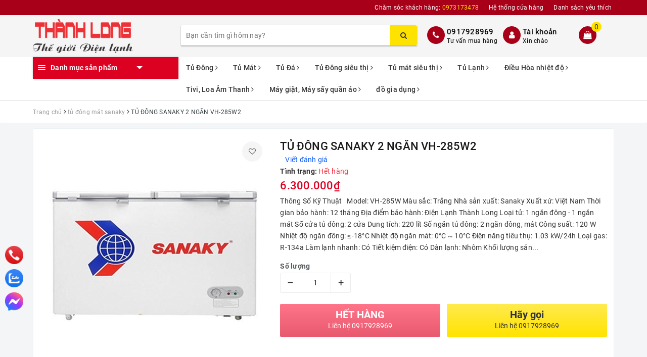

--- FILE ---
content_type: text/html; charset=utf-8
request_url: https://dienlanhthanhlong.com/tu-dong-sanaky-2-ngan-vh-285w2
body_size: 29350
content:
<!DOCTYPE html>
<html lang="vi">
	<head>
		<meta name="google-site-verification" content="ZB8PDaIt4KLl-9az5Fg8uXdbdOIXIstwk7wj0eeXFdk" />

		<meta charset="UTF-8" />
		<meta name="viewport" content="width=device-width, initial-scale=1, maximum-scale=1">			
		<title>
			TỦ ĐÔNG SANAKY 2 NGĂN VH-285W2
			
			
			 | Công Ty TNHH Dương Minh Long			
		</title>
		
		
	<script>
	  var iwish_template='product';
	  var iwish_cid=parseInt('0',10);	  
	</script>
	<script src="//bizweb.dktcdn.net/100/339/216/themes/697343/assets/iwishheader.js?1761184349211" type="text/javascript"></script>
		
		
		<!-- ================= Page description ================== -->
		
		<meta name="description" content="Th&#244;ng Số Kỹ Thuật Model: VH-285W M&#224;u sắc: Trắng Nh&#224; sản xuất: Sanaky Xuất xứ: Việt Nam Thời gian bảo h&#224;nh: 12 th&#225;ng Địa điểm bảo h&#224;nh: Điện Lạnh Th&#224;nh Long Loại tủ: 1 ngăn đ&#244;ng - 1 ngăn m&#225;t Số cửa tủ đ&#244;ng: 2 cửa Dung t&#237;ch: 220 l&#237;t Số ngăn tủ đ&#244;ng: 2 ngăn đ&#244;ng, m&#225;t C&#244;ng suất: 120 W Nhiệt độ ngăn đ&#244;ng: ≤-18&#176;C Nhiệt độ ng">
		
		<!-- ================= Meta ================== -->
		<meta name="keywords" content="TỦ ĐÔNG SANAKY 2 NGĂN VH-285W2, tủ đông mát sanaky, Sản Phẩm, chế độ làm lạnh_Hai chế độ Đông+Mát, Dung tích_Từ 200 - 300 lít, kiểu dáng_Hai cửa lật, tính năng_Non inverter, xuất xứ_việt nam, Công Ty TNHH Dương Minh Long, dienlanhthanhlong.com"/>		
		<link rel="canonical" href="https://dienlanhthanhlong.com/tu-dong-sanaky-2-ngan-vh-285w2"/>
		<meta name='revisit-after' content='1 days' />
		<meta name="robots" content="noodp,index,follow" />
		<!-- ================= Favicon ================== -->
		
		<link rel="icon" href="//bizweb.dktcdn.net/100/339/216/themes/697343/assets/favicon.png?1761184349211" type="image/x-icon" />
		
		<!-- Facebook Open Graph meta tags -->
		
<meta property="og:type" content="product">
<meta property="og:title" content="TỦ ĐÔNG SANAKY 2 NGĂN VH-285W2">

<meta property="og:image" content="http://bizweb.dktcdn.net/thumb/grande/100/339/216/products/tu-dong-sanaky-600-lit-quan-nhau-vh668hy2-20171119090413-ebd8132e-5d1e-42ae-b3a0-b6a5454fb31d.jpg?v=1565855080020">
<meta property="og:image:secure_url" content="https://bizweb.dktcdn.net/thumb/grande/100/339/216/products/tu-dong-sanaky-600-lit-quan-nhau-vh668hy2-20171119090413-ebd8132e-5d1e-42ae-b3a0-b6a5454fb31d.jpg?v=1565855080020">

<meta property="og:image" content="http://bizweb.dktcdn.net/thumb/grande/100/339/216/products/10018967-tu-dong-sanaky-vh-365w2-02-26b1e53b-8185-4c6a-bc3e-94403716d88c-6687b127-1e8d-45e8-8941-243ccbcf8700.jpg?v=1565855080020">
<meta property="og:image:secure_url" content="https://bizweb.dktcdn.net/thumb/grande/100/339/216/products/10018967-tu-dong-sanaky-vh-365w2-02-26b1e53b-8185-4c6a-bc3e-94403716d88c-6687b127-1e8d-45e8-8941-243ccbcf8700.jpg?v=1565855080020">

<meta property="og:price:amount" content="6.300.000">
<meta property="og:price:currency" content="VND">

	<meta property="og:description" content="Thông Số Kỹ Thuật Model: VH-285W Màu sắc: Trắng Nhà sản xuất: Sanaky Xuất xứ: Việt Nam Thời gian bảo hành: 12 tháng Địa điểm bảo hành: Điện Lạnh Thành Long Loại tủ: 1 ngăn đông - 1 ngăn mát Số cửa tủ đông: 2 cửa Dung tích: 220 lít Số ngăn tủ đông: 2 ngăn đông, mát Công suất: 120 W Nhiệt độ ngăn đông: ≤-18°C Nhiệt độ ng">
	<meta property="og:url" content="https://dienlanhthanhlong.com/tu-dong-sanaky-2-ngan-vh-285w2">
	<meta property="og:site_name" content="Công Ty TNHH Dương Minh Long">		

		<!-- Plugin CSS -->			
		<link rel="stylesheet" href="https://maxcdn.bootstrapcdn.com/bootstrap/3.3.7/css/bootstrap.min.css" integrity="sha384-BVYiiSIFeK1dGmJRAkycuHAHRg32OmUcww7on3RYdg4Va+PmSTsz/K68vbdEjh4u" crossorigin="anonymous">
		<link rel="stylesheet" href="//maxcdn.bootstrapcdn.com/font-awesome/4.7.0/css/font-awesome.min.css">
		<!-- Build Main CSS -->								
		<link href="//bizweb.dktcdn.net/100/339/216/themes/697343/assets/base.scss.css?1761184349211" rel="stylesheet" type="text/css" media="all" />		
		<link href="//bizweb.dktcdn.net/100/339/216/themes/697343/assets/style.scss.css?1761184349211" rel="stylesheet" type="text/css" media="all" />		
		<link href="//bizweb.dktcdn.net/100/339/216/themes/697343/assets/ant-dien-may.scss.css?1761184349211" rel="stylesheet" type="text/css" media="all" />
		<link href="//bizweb.dktcdn.net/100/339/216/themes/697343/assets/fix.scss.css?1761184349211" rel="stylesheet" type="text/css" media="all" />
		<!-- Header JS -->	
		<script src="//bizweb.dktcdn.net/100/339/216/themes/697343/assets/jquery-2.2.3.min.js?1761184349211" type="text/javascript"></script> 
		<!-- Bizweb javascript customer -->
		

		<!-- Bizweb conter for header -->
		<script>
	var Bizweb = Bizweb || {};
	Bizweb.store = 'dienlanhminhlong.mysapo.net';
	Bizweb.id = 339216;
	Bizweb.theme = {"id":697343,"name":"điện lạnh thành long","role":"main"};
	Bizweb.template = 'product';
	if(!Bizweb.fbEventId)  Bizweb.fbEventId = 'xxxxxxxx-xxxx-4xxx-yxxx-xxxxxxxxxxxx'.replace(/[xy]/g, function (c) {
	var r = Math.random() * 16 | 0, v = c == 'x' ? r : (r & 0x3 | 0x8);
				return v.toString(16);
			});		
</script>
<script>
	(function () {
		function asyncLoad() {
			var urls = ["//productreviews.sapoapps.vn/assets/js/productreviews.min.js?store=dienlanhminhlong.mysapo.net","https://googleshopping.sapoapps.vn/conversion-tracker/global-tag/2520.js?store=dienlanhminhlong.mysapo.net","https://googleshopping.sapoapps.vn/conversion-tracker/event-tag/2520.js?store=dienlanhminhlong.mysapo.net","https://newcollectionfilter.sapoapps.vn/genscript/script.js?store=dienlanhminhlong.mysapo.net","https://newcollectionfilter.sapoapps.vn/genscript/script.js?store=dienlanhminhlong.mysapo.net","https://google-shopping.sapoapps.vn/conversion-tracker/global-tag/3269.js?store=dienlanhminhlong.mysapo.net","https://google-shopping.sapoapps.vn/conversion-tracker/event-tag/3269.js?store=dienlanhminhlong.mysapo.net","https://google-shopping-v2.sapoapps.vn/api/conversion-tracker/global-tag/3149?store=dienlanhminhlong.mysapo.net","https://google-shopping-v2.sapoapps.vn/api/conversion-tracker/event-tag/3149?store=dienlanhminhlong.mysapo.net","https://google-shopping-v2.sapoapps.vn/api/conversion-tracker/event-tag-conversion/3149?store=dienlanhminhlong.mysapo.net","https://sellingproducts.sapoapps.vn/scripts/ab_sellingproducts_scripttag.min.js?store=dienlanhminhlong.mysapo.net"];
			for (var i = 0; i < urls.length; i++) {
				var s = document.createElement('script');
				s.type = 'text/javascript';
				s.async = true;
				s.src = urls[i];
				var x = document.getElementsByTagName('script')[0];
				x.parentNode.insertBefore(s, x);
			}
		};
		window.attachEvent ? window.attachEvent('onload', asyncLoad) : window.addEventListener('load', asyncLoad, false);
	})();
</script>


<script>
	window.BizwebAnalytics = window.BizwebAnalytics || {};
	window.BizwebAnalytics.meta = window.BizwebAnalytics.meta || {};
	window.BizwebAnalytics.meta.currency = 'VND';
	window.BizwebAnalytics.tracking_url = '/s';

	var meta = {};
	
	meta.product = {"id": 13692343, "vendor": "Sanaky", "name": "TỦ ĐÔNG SANAKY 2 NGĂN VH-285W2",
	"type": "tủ đông", "price": 6300000 };
	
	
	for (var attr in meta) {
	window.BizwebAnalytics.meta[attr] = meta[attr];
	}
</script>

	
		<script src="/dist/js/stats.min.js?v=96f2ff2"></script>
	



<!-- Global site tag (gtag.js) - Google Analytics --> <script async src="https://www.googletagmanager.com/gtag/js?id=G-W5EQL93061"></script> <script> window.dataLayer = window.dataLayer || []; function gtag(){dataLayer.push(arguments);} gtag('js', new Date()); gtag('config', 'G-W5EQL93061'); </script>
<script>

	window.enabled_enhanced_ecommerce = true;

</script>

<script>

	try {
		gtag('event', 'view_item', {
			items: [
				{
					id: 13692343,
					name: "TỦ ĐÔNG SANAKY 2 NGĂN VH-285W2",
					brand: "Sanaky",
					category: "tủ đông",
					variant: null,
					price: '6300000'
				}
			]
		});
	} catch(e) { console.error('ga script error', e);}

</script>




<!--Facebook Pixel Code-->
<script>
	!function(f, b, e, v, n, t, s){
	if (f.fbq) return; n = f.fbq = function(){
	n.callMethod?
	n.callMethod.apply(n, arguments):n.queue.push(arguments)}; if (!f._fbq) f._fbq = n;
	n.push = n; n.loaded = !0; n.version = '2.0'; n.queue =[]; t = b.createElement(e); t.async = !0;
	t.src = v; s = b.getElementsByTagName(e)[0]; s.parentNode.insertBefore(t, s)}
	(window,
	document,'script','https://connect.facebook.net/en_US/fbevents.js');
	fbq('init', 'https://www.facebook.com/ienlanhthanhlong.853838', {} , {'agent': 'plsapo'}); // Insert your pixel ID here.
	fbq('track', 'PageView',{},{ eventID: Bizweb.fbEventId });
	
	fbq('track', 'ViewContent', {
	content_ids: [13692343],
	content_name: '"TỦ ĐÔNG SANAKY 2 NGĂN VH-285W2"',
	content_type: 'product_group',
	value: '6300000',
	currency: window.BizwebAnalytics.meta.currency
	}, { eventID: Bizweb.fbEventId });
	
</script>
<noscript>
	<img height='1' width='1' style='display:none' src='https://www.facebook.com/tr?id=https://www.facebook.com/ienlanhthanhlong.853838&ev=PageView&noscript=1' />
</noscript>
<!--DO NOT MODIFY-->
<!--End Facebook Pixel Code-->



<script>
	var eventsListenerScript = document.createElement('script');
	eventsListenerScript.async = true;
	
	eventsListenerScript.src = "/dist/js/store_events_listener.min.js?v=1b795e9";
	
	document.getElementsByTagName('head')[0].appendChild(eventsListenerScript);
</script>






		
		<link href="//bizweb.dktcdn.net/100/339/216/themes/697343/assets/iwish.css?1761184349211" rel="stylesheet" type="text/css" media="all" />
		
		<script>var ProductReviewsAppUtil=ProductReviewsAppUtil || {};</script>
		<link href="//bizweb.dktcdn.net/100/339/216/themes/697343/assets/cf-stylesheet.css?1761184349211" rel="stylesheet" type="text/css" media="all" />
		<!-- Google Tag Manager -->
		<script>(function(w,d,s,l,i){w[l]=w[l]||[];w[l].push({'gtm.start':
															  new Date().getTime(),event:'gtm.js'});var f=d.getElementsByTagName(s)[0],
	j=d.createElement(s),dl=l!='dataLayer'?'&l='+l:'';j.async=true;j.src=
		'https://www.googletagmanager.com/gtm.js?id='+i+dl;f.parentNode.insertBefore(j,f);
									})(window,document,'script','dataLayer','GTM-MQZ3DZ9');</script>
		<!-- End Google Tag Manager -->

	<link href="//bizweb.dktcdn.net/100/339/216/themes/697343/assets/appbulk-selling-products.css?1761184349211" rel="stylesheet" type="text/css" media="all" />
</head><!-- Google tag (gtag.js) -->
<script async src="https://www.googletagmanager.com/gtag/js?id=G-W5EQL93061"></script>
<script>
  window.dataLayer = window.dataLayer || [];
  function gtag(){dataLayer.push(arguments);}
  gtag('js', new Date());

  gtag('config', 'G-W5EQL93061');
</script>
	<body>		
		<!-- Main content -->
		<header class="header">
	<div class="topbar">
		<div class="container">
			<div class="row">
				<div class="col-md-12">
					<ul class="list-inline pull-right">
						<li>
							<a href="tel:0917928969">
								Chăm sóc khách hàng: <span>0973173478</span>
							</a>
						</li>
						<li>
							<a href="/he-thong-cua-hang">Hệ thống cửa hàng</a>
						</li>
						
						<li>
							<a href="javascript:;" data-customer-id="0" class="smartLogin iWishView">Danh sách yêu thích</a>
						</li>
						
					</ul>
				</div>
			</div>
		</div>
	</div>
	<div class="top-header">
		<div class="container">
			<div class="row">
				<div class="col-lg-3 col-md-3 col-sm-12 col-xs-12 col-100-h">
					<button type="button" class="navbar-toggle collapsed visible-sm visible-xs" id="trigger-mobile">
						<span class="sr-only">Toggle navigation</span>
						<span class="icon-bar"></span>
						<span class="icon-bar"></span>
						<span class="icon-bar"></span>
					</button>
					<a href="/" class="logo-wrapper">					
						<img src="//bizweb.dktcdn.net/100/339/216/themes/697343/assets/logo.png?1761184349211" alt="logo Công Ty TNHH Dương Minh Long" />					
					</a>
					<div class="mobile-cart visible-sm visible-xs">
						<a href="javascript:void(0)" title="Giỏ hàng">
							<i class="fa fa-shopping-bag"></i>
							<div class="cart-right">
								<span class="count_item_pr">0</span>
							</div>
						</a>
					</div>
				</div>
				<div class="col-lg-12 col-100-h col-sm-12 col-xs-7 hidden-lg hidden-md hidden-sm hidden-xs">
					<div class="hotline">
						
						<a href="tel:0917928969">0917928969</a>
						
						<span>Tư vấn mua hàng</span>
					</div>
				</div>
				<div class="col-lg-5 col-md-4">
					<div class="search-auto clearfix">
						<form class="input-group search-bar search_form" action="/search" method="get" role="search">		
							<input type="search" name="query" value="" placeholder="Bạn cần tìm gì hôm nay?" class="input-group-field st-default-search-input search-text auto-search-ant" autocomplete="off">
							<span class="input-group-btn">
								<button class="btn icon-fallback-text">
									<i class="fa fa-search"></i>
								</button>
							</span>
						</form>
						
						<div id='search_suggestion'>
	<div id='search_top'>
		<div id="product_results"></div>
		<div id="article_results"></div>
	</div>
	<div id='search_bottom'>
		<a class='show_more' href='#'>Hiển thị tất cả kết quả cho "<span></span>"</a>
	</div>
</div>
<script>
	$(document).ready(function ($) {
	var settings = {
			searchArticle: "0",
			articleLimit: 20,
			productLimit: 20,
				showDescription: "0"
								   };
	var suggestionWrap = document.getElementById('search_suggestion');
	var searchTop = document.getElementById('search_top');
	var productResults = document.getElementById('product_results');
	var articleResults = document.getElementById('article_results');
	var searchBottom = document.getElementById('search_bottom');
	var isArray = function(a) {
		return Object.prototype.toString.call(a) === "[object Array]";
	}
	var createEle = function(desc) {
		if (!isArray(desc)) {
			return createEle.call(this, Array.prototype.slice.call(arguments));
		}
		var tag = desc[0];
		var attributes = desc[1];
		var el = document.createElement(tag);
		var start = 1;
		if (typeof attributes === "object" && attributes !== null && !isArray(attributes)) {
			for (var attr in attributes) {
				el[attr] = attributes[attr];
			}
			start = 2;
		}
		for (var i = start; i < desc.length; i++) {
			if (isArray(desc[i])) {
				el.appendChild(createEle(desc[i]));
			}
			else {
				el.appendChild(document.createTextNode(desc[i]));
			}
		}
		return el;
	}
	var loadResult = function(data, type) {
		if(type==='product')
		{
			productResults.innerHTML = '';
		}
		if(type==='article')
		{
			articleResults.innerHTML = '';
		}
		var articleLimit = parseInt(settings.articleLimit);
		var productLimit = parseInt(settings.productLimit);
		var showDescription = settings.showDescription;
		if(data.indexOf('<iframe') > -1) {
			data = data.substr(0, (data.indexOf('<iframe') - 1))
		}
		var dataJson = JSON.parse(data);
		if(dataJson.results !== undefined)
		{
			var resultList = [];
			searchTop.style.display = 'block';
			if(type === 'product') {
				productResults.innerHTML = ''
				productLimit = Math.min(dataJson.results.length, productLimit);
				for(var i = 0; i < productLimit; i++) {
					resultList[i] = dataJson.results[i];
				}
			}
			else {
				articleResults.innerHTML = '';
				articleLimit = Math.min(dataJson.results.length, articleLimit);
				for(var i = 0; i < articleLimit; i++) {
					resultList[i] = dataJson.results[i];
				}
			}
			var searchTitle = 'Sản phẩm gợi ý'
			if(type === 'article') {
				searchTitle = 'Bài viết';
			}
			var searchHeading = createEle(['h3', searchTitle]);
			var searchList = document.createElement('ul');
			for(var index = 0; index < resultList.length; index++) {
				var item = resultList[index];
				var priceDiv = '';
				var descriptionDiv = '';
				if(type == 'product') {
					if(item.price_contact) {
						priceDiv = ['div', {className: 'item_price'},
									['ins', item.price_contact]
								   ];
					}
					else {
						if(item.price_from) {
							priceDiv = ['div', {className: 'item_price'},
										['span', 'Từ '],
										['ins', item.price_from]
									   ];
						}
						else {
							priceDiv = ['div', {className: 'item_price'},
										['ins', parseFloat(item.price)  ? item.price : 'Liên hệ']
									   ];
						}
					}
					if(item.compare_at_price !== undefined) {
						priceDiv.push(['del', item.compare_at_price]);
					}
				}
				if(showDescription == '1') {
					descriptionDiv = ['div', {className: 'item_description'}, item.description]
				}
				var searchItem = createEle(
					['li',
					 ['a', {href: item.url, title: item.title},
					  ['div', {className: 'item_image'},
					   ['img', {src: item.thumbnail, alt: item.title}]
					  ],
					  ['div', {className: 'item_detail'},
					   ['div', {className: 'item_title'},
						['h4', item.title]
					   ],
					   priceDiv, descriptionDiv
					  ]
					 ]
					]
				)
				searchList.appendChild(searchItem);
			}
			if(type === 'product') {
				productResults.innerHTML = '';
				productResults.appendChild(searchHeading);
				productResults.appendChild(searchList);
			}
			else {
				articleResults.innerHTML = '';
				articleResults.appendChild(searchHeading);
				articleResults.appendChild(searchList);
			}
		}
		else
		{
			if(type !== 'product' && false)
			{
				searchTop.style.display = 'none'
			}
		}
	}
	var loadAjax = function(q) {
		if(settings.searchArticle === '1') {
			loadArticle(q);
		}
		loadProduct(q);
	}
	var loadProduct = function(q) {
		var xhttp = new XMLHttpRequest();
		xhttp.onreadystatechange = function() {
			if(this.readyState == 4 && this.status == 200) {
				loadResult(this.responseText, 'product')
			}
		}
		xhttp.open('GET', '/search?type=product&q=' + q + '&view=json', true);
		xhttp.send();
	}
	var loadArticle = function(q) {
		var xhttp = new XMLHttpRequest();
		xhttp.onreadystatechange = function() {
			if(this.readyState == 4 && this.status == 200) {
				loadResult(this.responseText, 'article')
			}
		}
		xhttp.open('GET', '/search?type=article&q=' + q + '&view=json', true);
		xhttp.send();
	}
	var searchForm = document.querySelectorAll('form[action="/search"]');
	var getPos = function(el) {
		for (var lx=0, ly=0; el != null; lx += el.offsetLeft, ly += el.offsetTop, el = el.offsetParent);
		return {x: lx,y: ly};
	}
	var initSuggestion = function(el) {

		var parentTop = el.offsetParent.offsetTop;
		var position = getPos(el);
		var searchInputHeight = el.offsetHeight;
		var searchInputWidth = el.offsetWidth;
		var searchInputX = position.x;
		var searchInputY = position.y;
		var suggestionPositionX = searchInputX;
		var suggestionPositionY = searchInputY + searchInputHeight;
		suggestionWrap.style.left = '0px';
		suggestionWrap.style.top = 52 + 'px';
		suggestionWrap.style.width = searchInputWidth + 'px';
	}
	window.__q__ = '';
	var loadAjax2 = function (q) {
		if(settings.searchArticle === '1') {
		}
		window.__q__ = q;
		return $.ajax({
			url: '/search?type=product&q=' + q + '&view=json',
			type:'GET'
		}).promise();
	};
	if(searchForm.length > 0) {
		for(var i = 0; i < searchForm.length; i++) {
			var form = searchForm[i];
			var searchInput = form.querySelector('.auto-search-ant');
			var keyup = Rx.Observable.fromEvent(searchInput, 'keyup')
			.map(function (e) {
				var __q = e.target.value;
				initSuggestion(e.target);
				if(__q === '' || __q === null) {
					suggestionWrap.style.display = 'none';
				}
				else{
					suggestionWrap.style.display = 'block';
					var showMore = searchBottom.getElementsByClassName('show_more')[0];
					showMore.setAttribute('href', '/search?q=' + __q);
					showMore.querySelector('span').innerHTML = __q;
				}
				return e.target.value;
			})
			.filter(function (text) {
				return text.length > 0;
			})
			.debounce(300  )
			.distinctUntilChanged();
			var searcher = keyup.flatMapLatest(loadAjax2);
			searcher.subscribe(
				function (data) {
					loadResult(data, 'product');
					if(settings.searchArticle === '1') {
						loadArticle(window.__q__);
					}
				},
				function (error) {

				});
		}
	}
	window.addEventListener('click', function() {
		suggestionWrap.style.display = 'none';
	});
	});

</script>
						
					</div>
				</div>
				<div class="col-lg-4 col-md-5 hidden-sm hidden-xs">
					<div class="hotline">
						<div class="hotline-icon">
							<i class="fa fa-phone"></i>
						</div>
						<div class="hotline-content">
							
							<a href="tel:0917928969">0917928969</a>
							
							<span>Tư vấn mua hàng</span>
						</div>
					</div>
					<div class="index-account">
						<div class="hotline-icon">
							<i class="fa fa-user"></i>
						</div>
						<div class="hotline-content">
							<a href="/account">Tài khoản</a>
							<span>Xin chào</span>
							<ul>
								<li><a href="/account/login">Đăng nhập</a></li>
								<li><a href="/account/register">Đăng ký</a></li>
							</ul>
						</div>
					</div>
					<div class="index-cart">
						<a href="javascript:void(0)"><i class="fa fa-shopping-bag"></i></a>
						<span class="cnt crl-bg count_item_pr">0</span>
					</div>
				</div>
			</div>
		</div>
	</div>
	<div class="main-navigation">
		<div class="container">
			<nav class="hidden-sm hidden-xs">
	<div class="col-md-3 no-padding ">
		<div class="mainmenu mainmenu-other">
			<div class="line"><i></i><i></i><i></i></div>
			<span class="edit-span">Danh mục sản phẩm</span>
			<div class="nav-cate">
				<ul id="menu2017">
					
					
					
					
					
					
					<li class="dropdown menu-item-count">
						<h3>
							<img src="//bizweb.dktcdn.net/100/339/216/themes/697343/assets/index-cate-icon-1.png?1761184349211" alt="Tủ Đông" />
							<a href="/tu-dong">Tủ Đông</a>
						</h3>
						<div class="subcate gd-menu">
							<div class="subcate-flex">
								
								
								<aside>
									<a href="/tu-dong-darling" class="">Tủ Đông Darling</a>
								</aside>
								
								
								
								<aside>
									<a href="/tu-dong-sumikura" class="">tủ đông sumikura</a>
								</aside>
								
								
								
								<aside>
									<a href="/tu-dong-sanaky" class="">Tủ Đông Sanaky</a>
								</aside>
								
								
								
								<aside>
									<a href="/tu-dong-alaska" class="">Tủ Đông Alaska</a>
								</aside>
								
								
								
								<aside>
									<a href="/tu-dong-hoa-phat" class="">Tủ đông Hòa phát</a>
								</aside>
								
								
								
								<aside>
									<a href="/tu-dong-westpoint-1" class="">Tủ đông WESTPOINT</a>
								</aside>
								
								
								
								<aside>
									<a href="/tu-dong-acson" class="">Tủ Đông Acson</a>
								</aside>
								
								
								
								<aside>
									<a href="/tu-dong-aqua" class="">Tủ Đông Aqua</a>
								</aside>
								
								
								
								<aside>
									<a href="/tu-dong-denver" class="">Tủ Đông Denver</a>
								</aside>
								
								
								
								<aside>
									<a href="/tu-dong-sanden" class="">tủ đông sanden</a>
								</aside>
								
								
								
								<aside>
									<a href="/tu-dong-the-cool" class="">Tủ Đông TheCool</a>
								</aside>
								
								
								
								<aside>
									<a href="/tu-dong-international" class="">tủ đông international</a>
								</aside>
								
								
								
								<aside>
									<a href="/tu-dong-panasonic-2" class="">Tủ Đông Panasonic</a>
								</aside>
								
								
								
								<aside>
									<a href="/tu-dong-berjaya" class="">Tủ Đông Berjaya</a>
								</aside>
								
								
								
								<aside>
									<a href="/tu-dong-toshiba" class="">Tủ đông Toshiba</a>
								</aside>
								
								
								
								<aside>
									<a href="/tu-dong-nishu-1" class="">Tủ đông nishu</a>
								</aside>
								
								
							</div>
						</div>
					</li>
					
					
					
					
					<li class="dropdown menu-item-count">
						<h3>
							<img src="//bizweb.dktcdn.net/100/339/216/themes/697343/assets/index-cate-icon-2.png?1761184349211" alt="Tủ Mát" />
							<a href="/tu-mat">Tủ Mát</a>
						</h3>
						<div class="subcate gd-menu">
							<div class="subcate-flex">
								
								
								<aside>
									<a href="/tu-mat-panasonic" class="">Tủ Mát Panasonic</a>
								</aside>
								
								
								
								<aside>
									<a href="/tu-mat-darling" class="">Tủ Mát Darling</a>
								</aside>
								
								
								
								<aside>
									<a href="/tu-mat-sumikura" class="">Tủ mát Sumikura</a>
								</aside>
								
								
								
								<aside>
									<a href="/tu-mat-the-cool" class="">Tủ Mát TheCool</a>
								</aside>
								
								
								
								<aside>
									<a href="/tu-mat-international" class="">Tủ Mát international</a>
								</aside>
								
								
								
								<aside>
									<a href="/tu-mat-sanden" class="">Tủ Mát Sanden intercool</a>
								</aside>
								
								
								
								<aside>
									<a href="/tu-mat-alaska" class="">Tủ Mát Alaska</a>
								</aside>
								
								
								
								<aside>
									<a href="/tu-mat-aqua" class="">Tủ Mát Aqua</a>
								</aside>
								
								
								
								<aside>
									<a href="/tu-mat-sanaky" class="">Tủ Mát Sanaky</a>
								</aside>
								
								
								
								<aside>
									<a href="/tu-mat-pinimax" class="">Tủ Mát Pinimax</a>
								</aside>
								
								
								
								<aside>
									<a href="/tu-mat-berjaya" class="">Tủ Mát Berjaya</a>
								</aside>
								
								
								
								<aside>
									<a href="/tu-mat-hoa-phat" class="">Tủ Mát Hòa phát</a>
								</aside>
								
								
								
								<aside>
									<a href="/tu-mat-denver" class="">Tủ Mát Denver</a>
								</aside>
								
								
							</div>
						</div>
					</li>
					
					
					
					
					<li class="dropdown menu-item-count">
						<h3>
							<img src="//bizweb.dktcdn.net/100/339/216/themes/697343/assets/index-cate-icon-3.png?1761184349211" alt="Tủ Đá" />
							<a href="/tu-da">Tủ Đá</a>
						</h3>
						<div class="subcate gd-menu">
							<div class="subcate-flex">
								
								
								<aside>
									<a href="/tu-da-alaska" class="">Tủ Đá Alaska</a>
								</aside>
								
								
								
								<aside>
									<a href="/tu-da-lg" class="">Tủ đá LG</a>
								</aside>
								
								
								
								<aside>
									<a href="/tu-da-sumikura" class="">Tủ Đá sumikura</a>
								</aside>
								
								
								
								<aside>
									<a href="/tu-da-hoa-phat" class="">Tủ Đá Hòa phát</a>
								</aside>
								
								
								
								<aside>
									<a href="/tu-da-sanaky" class="">Tủ Đá Sanaky</a>
								</aside>
								
								
							</div>
						</div>
					</li>
					
					
					
					
					<li class="dropdown menu-item-count">
						<h3>
							<img src="//bizweb.dktcdn.net/100/339/216/themes/697343/assets/index-cate-icon-4.png?1761184349211" alt="Tủ Đông siêu thị" />
							<a href="/tu-dong-sieu-thi">Tủ Đông siêu thị</a>
						</h3>
						<div class="subcate gd-menu">
							<div class="subcate-flex">
								
								
								<aside>
									<a href="/tu-dong-sieu-thi-thecool" class="">tủ đông siêu thị thecool</a>
								</aside>
								
								
								
								<aside>
									<a href="/tu-dong-sieu-thi-alaska" class="">tủ đông siêu thị alaska</a>
								</aside>
								
								
								
								<aside>
									<a href="/tu-dong-sieu-thi-sumikura" class="">Tủ Đông Siêu Thị SUMIKURA</a>
								</aside>
								
								
							</div>
						</div>
					</li>
					
					
					
					
					<li class="dropdown menu-item-count">
						<h3>
							<img src="//bizweb.dktcdn.net/100/339/216/themes/697343/assets/index-cate-icon-5.png?1761184349211" alt="Tủ mát siêu thị" />
							<a href="/tu-mat-sieu-thi">Tủ mát siêu thị</a>
						</h3>
						<div class="subcate gd-menu">
							<div class="subcate-flex">
								
								
								<aside>
									<a href="/tu-mat-sieu-thi-thecool-1" class="">tủ mát siêu thị thecool</a>
								</aside>
								
								
								
								<aside>
									<a href="/tu-mat-sieu-thi-alaska-1" class="">tủ mát siêu thị alaska</a>
								</aside>
								
								
								
								<aside>
									<a href="/tu-mat-sieu-thi-sanaky-1" class="">tủ mát siêu thị sanaky</a>
								</aside>
								
								
								
								<aside>
									<a href="/tu-mat-sieu-thi-sumikura" class="">Tủ Mát Siêu Thị SUMIKURA</a>
								</aside>
								
								
							</div>
						</div>
					</li>
					
					
					
					
					<li class="dropdown menu-item-count">
						<h3>
							<img src="//bizweb.dktcdn.net/100/339/216/themes/697343/assets/index-cate-icon-6.png?1761184349211" alt="Tủ Lạnh" />
							<a href="/tu-lanh">Tủ Lạnh</a>
						</h3>
						<div class="subcate gd-menu">
							<div class="subcate-flex">
								
								
								<aside>
									<a href="/tu-lanh-lg" class="">Tủ lạnh LG</a>
								</aside>
								
								
								
								<aside>
									<a href="/tu-lanh-panasonic-1" class="">Tủ Lạnh Panasonic</a>
								</aside>
								
								
								
								<aside>
									<a href="/tu-lanh-toshiba-1" class="">Tủ Lạnh Toshiba</a>
								</aside>
								
								
								
								<aside>
									<a href="/tu-lanh-hitachi" class="">Tủ Lạnh Hitachi</a>
								</aside>
								
								
								
								<aside>
									<a href="/tu-lanh-elextronux" class="">Tủ Lạnh Elextronux</a>
								</aside>
								
								
								
								<aside>
									<a href="/tu-lanh-sanaky" class="">Tủ Lạnh Sanaky</a>
								</aside>
								
								
								
								<aside>
									<a href="/tu-lanh-hoa-phat" class="">Tủ Lạnh FUNIKI</a>
								</aside>
								
								
								
								<aside>
									<a href="/tu-lanh-dariling" class="">Tủ Lạnh Dariling</a>
								</aside>
								
								
								
								<aside>
									<a href="/tu-lanh-aqua" class="">Tủ Lạnh AQUA</a>
								</aside>
								
								
								
								<aside>
									<a href="/tu-lanh-sharp" class="">Tủ Lạnh sharp</a>
								</aside>
								
								
								
								<aside>
									<a href="/tu-lanh-samsung" class="">Tủ lạnh samsung</a>
								</aside>
								
								
							</div>
						</div>
					</li>
					
					
					
					
					<li class="dropdown menu-item-count">
						<h3>
							<img src="//bizweb.dktcdn.net/100/339/216/themes/697343/assets/index-cate-icon-7.png?1761184349211" alt="Điều Hòa nhiệt độ" />
							<a href="/dieu-hoa">Điều Hòa nhiệt độ</a>
						</h3>
						<div class="subcate gd-menu">
							<div class="subcate-flex">
								
								
								<aside>
									<a href="/dieu-hoa-toshiba" class="">Điều hòa Toshiba</a>
								</aside>
								
								
								
								<aside>
									<a href="/dieu-hoa-sumikura" class="">Điều hòa Sumikura</a>
								</aside>
								
								
								
								<aside>
									<a href="/dieu-hoa-panasonic" class="">Điều hòa Panasonic</a>
								</aside>
								
								
								
								<aside>
									<a href="/dieu-hoa-mitsubishi" class="">Mitsubishi Heavy Industry</a>
								</aside>
								
								
								
								<aside>
									<a href="/dieu-hoa-media" class="">Điều hòa Media</a>
								</aside>
								
								
								
								<aside>
									<a href="/dieu-hoa-lg" class="">Điều hòa LG</a>
								</aside>
								
								
								
								<aside>
									<a href="/dieu-hoa-funiki" class="">Điều hòa Funiki</a>
								</aside>
								
								
								
								<aside>
									<a href="/dieu-hoa-daikin" class="">Điều hòa Daikin</a>
								</aside>
								
								
								
								<aside>
									<a href="/dieu-hoa-casper-1" class="">Điều hòa Casper</a>
								</aside>
								
								
								
								<aside>
									<a href="/dieu-hoa-general" class="">ĐIỀU HÒA GENERAL</a>
								</aside>
								
								
							</div>
						</div>
					</li>
					
					
					
					
					<li class="dropdown menu-item-count">
						<h3>
							<img src="//bizweb.dktcdn.net/100/339/216/themes/697343/assets/index-cate-icon-8.png?1761184349211" alt="Tivi, Loa Âm Thanh" />
							<a href="/tivi-loa-dan-karaoke">Tivi, Loa Âm Thanh</a>
						</h3>
						<div class="subcate gd-menu">
							<div class="subcate-flex">
								
								
								<aside>
									<a href="/samsung" class="">Samsung</a>
								</aside>
								
								
								
								<aside>
									<a href="/sony" class="">Sony</a>
								</aside>
								
								
								
								<aside>
									<a href="/lg" class="">LG</a>
								</aside>
								
								
								
								<aside>
									<a href="/tcl" class="">TCL</a>
								</aside>
								
								
								
								<aside>
									<a href="/philips" class="">Philips</a>
								</aside>
								
								
								
								<aside>
									<a href="/sharp" class="">Sharp</a>
								</aside>
								
								
								
								<aside>
									<a href="/casper" class="">Casper</a>
								</aside>
								
								
							</div>
						</div>
					</li>
					
					
					
					
					<li class="dropdown menu-item-count">
						<h3>
							<img src="//bizweb.dktcdn.net/100/339/216/themes/697343/assets/index-cate-icon-9.png?1761184349211" alt="Máy giặt, Máy sấy quần áo" />
							<a href="/may-giat">Máy giặt, Máy sấy quần áo</a>
						</h3>
						<div class="subcate gd-menu">
							<div class="subcate-flex">
								
								
								<aside>
									<a href="/may-giat-panasonic" class="">Máy Giặt Panasonic</a>
								</aside>
								
								
								
								<aside>
									<a href="/may-giat-electrolux" class="">Máy Giặt Electrolux</a>
								</aside>
								
								
								
								<aside>
									<a href="/may-giat-toshiba" class="">Máy Giặt Toshiba</a>
								</aside>
								
								
								
								<aside>
									<a href="/may-giat-hitachi" class="">Máy Giặt Hitachi</a>
								</aside>
								
								
								
								<aside>
									<a href="/may-giat-lg" class="">Máy Giặt LG</a>
								</aside>
								
								
								
								<aside>
									<a href="/may-giat-samsung" class="">Máy Giặt Samsung</a>
								</aside>
								
								
								
								<aside>
									<a href="/may-giat-sumikura" class="">Máy Giặt Sumikura</a>
								</aside>
								
								
								
								<aside>
									<a href="/may-giat-bosch" class="">Máy giặt BOSCH</a>
								</aside>
								
								
							</div>
						</div>
					</li>
					
					
					
					
					<li class="dropdown menu-item-count">
						<h3>
							<img src="//bizweb.dktcdn.net/100/339/216/themes/697343/assets/index-cate-icon-10.png?1761184349211" alt="đồ gia dụng" />
							<a href="/gia-dung">đồ gia dụng</a>
						</h3>
						<div class="subcate gd-menu">
							<div class="subcate-flex">
								
								
								<aside>
									<strong>
										<a href="/may-hut-am" class="">máy hút ẩm</a>
									</strong>
									
									<a href="/may-hut-am" class="">FUJIGOLD</a>
									
									<a href="/may-hut-am" class="">EDISON</a>
									
									<a href="/kasami" class="">KASAMI</a>
									
									<a href="/taka" class="">TAKA</a>
									
									<a href="/may-hut-am" class="">Xem tất cả máy hút ẩm</a>
								</aside>
								
								
								
								<aside>
									<strong>
										<a href="/lovisong-aqua" class="">lò vi sóng</a>
									</strong>
									
									<a href="/lovisong-aqua" class="">lo vi sóng AQUA</a>
									
									<a href="/lovisong-panasonic" class="">lò vi sóng panasonic</a>
									
									<a href="/lo-vi-song-electrolux" class="">lò vi sóng Electrolux</a>
									
									<a href="/lovisong-aqua" class="">Xem tất cả lò vi sóng</a>
								</aside>
								
								
								
								<aside>
									<strong>
										<a href="/lo-nuong" class="">lò nướng</a>
									</strong>
									
									<a href="/lo-nuong-aqua" class="">lò nướng AQUA</a>
									
									<a href="/lo-nuong-sanaky" class="">lò nướng sanaky</a>
									
									<a href="/lo-nuong-alaska" class="">lò nướng ALASKA</a>
									
									<a href="/lo-nuong" class="">Xem tất cả lò nướng</a>
								</aside>
								
								
								
								<aside>
									<strong>
										<a href="/cay-nuoc-nong-lanh" class="">Cây nước nóng lạnh</a>
									</strong>
									
									<a href="/cay-nuoc-alaska" class="">Cây nước ALASKA</a>
									
									<a href="/cay-nuoc-kangaroo" class="">Cây nước kangaroo</a>
									
									<a href="/cay-nuoc-sanaky" class="">Cây nước SANAKY</a>
									
									<a href="/cay-nuoc-nagakawa" class="">Cây nước Nagakawa</a>
									
									<a href="/cay-nuoc-toshiba" class="">Cây nước nóng lạnh Toshiba</a>
									
									<a href="/cay-nuoc-nong-lanh" class="">Xem tất cả Cây nước nóng lạnh</a>
								</aside>
								
								
								
								<aside>
									<strong>
										<a href="/may-loc-nuoc-ro" class="">Máy lọc nước RO</a>
									</strong>
									
									<a href="/may-noc-nuoc-ro-alaska" class="">Máy nọc nước RO ALASKA</a>
									
									<a href="/may-noc-nuoc-ro-kangaroo" class="">Máy nọc nước RO kangaroo</a>
									
									<a href="/may-noc-nuoc-ro-sanaky" class="">Máy nọc nước RO SANAKY</a>
									
									<a href="/may-noc-nuoc-ro-sumikura" class="">Máy nọc nước RO SUMIKURA</a>
									
									<a href="/may-loc-nuoc-ro" class="">Xem tất cả Máy lọc nước RO</a>
								</aside>
								
								
							</div>
						</div>
					</li>
					
					
				</ul>
			</div>
		</div>
	</div>
	<div class="col-md-9 no-padding">
		<ul id="nav" class="nav">
			
			
			
			
			
			
			<li class="nav-item ">
				<a href="/tu-dong" class="nav-link">Tủ Đông <i class="fa fa-angle-right" data-toggle="dropdown"></i></a>			
							
				<ul class="dropdown-menu">
					
					
					<li class="nav-item-lv2">
						<a class="nav-link" href="/tu-dong-darling">Tủ Đông Darling</a>
					</li>
					
					
					
					<li class="nav-item-lv2">
						<a class="nav-link" href="/tu-dong-sumikura">tủ đông sumikura</a>
					</li>
					
					
					
					<li class="nav-item-lv2">
						<a class="nav-link" href="/tu-dong-sanaky">Tủ Đông Sanaky</a>
					</li>
					
					
					
					<li class="nav-item-lv2">
						<a class="nav-link" href="/tu-dong-alaska">Tủ Đông Alaska</a>
					</li>
					
					
					
					<li class="nav-item-lv2">
						<a class="nav-link" href="/tu-dong-hoa-phat">Tủ đông Hòa phát</a>
					</li>
					
					
					
					<li class="nav-item-lv2">
						<a class="nav-link" href="/tu-dong-westpoint-1">Tủ đông WESTPOINT</a>
					</li>
					
					
					
					<li class="nav-item-lv2">
						<a class="nav-link" href="/tu-dong-acson">Tủ Đông Acson</a>
					</li>
					
					
					
					<li class="nav-item-lv2">
						<a class="nav-link" href="/tu-dong-aqua">Tủ Đông Aqua</a>
					</li>
					
					
					
					<li class="nav-item-lv2">
						<a class="nav-link" href="/tu-dong-denver">Tủ Đông Denver</a>
					</li>
					
					
					
					<li class="nav-item-lv2">
						<a class="nav-link" href="/tu-dong-sanden">tủ đông sanden</a>
					</li>
					
					
					
					<li class="nav-item-lv2">
						<a class="nav-link" href="/tu-dong-the-cool">Tủ Đông TheCool</a>
					</li>
					
					
					
					<li class="nav-item-lv2">
						<a class="nav-link" href="/tu-dong-international">tủ đông international</a>
					</li>
					
					
					
					<li class="nav-item-lv2">
						<a class="nav-link" href="/tu-dong-panasonic-2">Tủ Đông Panasonic</a>
					</li>
					
					
					
					<li class="nav-item-lv2">
						<a class="nav-link" href="/tu-dong-berjaya">Tủ Đông Berjaya</a>
					</li>
					
					
					
					<li class="nav-item-lv2">
						<a class="nav-link" href="/tu-dong-toshiba">Tủ đông Toshiba</a>
					</li>
					
					
					
					<li class="nav-item-lv2">
						<a class="nav-link" href="/tu-dong-nishu-1">Tủ đông nishu</a>
					</li>
					
					

				</ul>
				
			</li>
			
			
			
			
			
			
			
			<li class="nav-item ">
				<a href="/tu-mat" class="nav-link">Tủ Mát <i class="fa fa-angle-right" data-toggle="dropdown"></i></a>			
							
				<ul class="dropdown-menu">
					
					
					<li class="nav-item-lv2">
						<a class="nav-link" href="/tu-mat-panasonic">Tủ Mát Panasonic</a>
					</li>
					
					
					
					<li class="nav-item-lv2">
						<a class="nav-link" href="/tu-mat-darling">Tủ Mát Darling</a>
					</li>
					
					
					
					<li class="nav-item-lv2">
						<a class="nav-link" href="/tu-mat-sumikura">Tủ mát Sumikura</a>
					</li>
					
					
					
					<li class="nav-item-lv2">
						<a class="nav-link" href="/tu-mat-the-cool">Tủ Mát TheCool</a>
					</li>
					
					
					
					<li class="nav-item-lv2">
						<a class="nav-link" href="/tu-mat-international">Tủ Mát international</a>
					</li>
					
					
					
					<li class="nav-item-lv2">
						<a class="nav-link" href="/tu-mat-sanden">Tủ Mát Sanden intercool</a>
					</li>
					
					
					
					<li class="nav-item-lv2">
						<a class="nav-link" href="/tu-mat-alaska">Tủ Mát Alaska</a>
					</li>
					
					
					
					<li class="nav-item-lv2">
						<a class="nav-link" href="/tu-mat-aqua">Tủ Mát Aqua</a>
					</li>
					
					
					
					<li class="nav-item-lv2">
						<a class="nav-link" href="/tu-mat-sanaky">Tủ Mát Sanaky</a>
					</li>
					
					
					
					<li class="nav-item-lv2">
						<a class="nav-link" href="/tu-mat-pinimax">Tủ Mát Pinimax</a>
					</li>
					
					
					
					<li class="nav-item-lv2">
						<a class="nav-link" href="/tu-mat-berjaya">Tủ Mát Berjaya</a>
					</li>
					
					
					
					<li class="nav-item-lv2">
						<a class="nav-link" href="/tu-mat-hoa-phat">Tủ Mát Hòa phát</a>
					</li>
					
					
					
					<li class="nav-item-lv2">
						<a class="nav-link" href="/tu-mat-denver">Tủ Mát Denver</a>
					</li>
					
					

				</ul>
				
			</li>
			
			
			
			
			
			
			
			<li class="nav-item ">
				<a href="/tu-da" class="nav-link">Tủ Đá <i class="fa fa-angle-right" data-toggle="dropdown"></i></a>			
							
				<ul class="dropdown-menu">
					
					
					<li class="nav-item-lv2">
						<a class="nav-link" href="/tu-da-alaska">Tủ Đá Alaska</a>
					</li>
					
					
					
					<li class="nav-item-lv2">
						<a class="nav-link" href="/tu-da-lg">Tủ đá LG</a>
					</li>
					
					
					
					<li class="nav-item-lv2">
						<a class="nav-link" href="/tu-da-sumikura">Tủ Đá sumikura</a>
					</li>
					
					
					
					<li class="nav-item-lv2">
						<a class="nav-link" href="/tu-da-hoa-phat">Tủ Đá Hòa phát</a>
					</li>
					
					
					
					<li class="nav-item-lv2">
						<a class="nav-link" href="/tu-da-sanaky">Tủ Đá Sanaky</a>
					</li>
					
					

				</ul>
				
			</li>
			
			
			
			
			
			
			
			<li class="nav-item ">
				<a href="/tu-dong-sieu-thi" class="nav-link">Tủ Đông siêu thị <i class="fa fa-angle-right" data-toggle="dropdown"></i></a>			
							
				<ul class="dropdown-menu">
					
					
					<li class="nav-item-lv2">
						<a class="nav-link" href="/tu-dong-sieu-thi-thecool">tủ đông siêu thị thecool</a>
					</li>
					
					
					
					<li class="nav-item-lv2">
						<a class="nav-link" href="/tu-dong-sieu-thi-alaska">tủ đông siêu thị alaska</a>
					</li>
					
					
					
					<li class="nav-item-lv2">
						<a class="nav-link" href="/tu-dong-sieu-thi-sumikura">Tủ Đông Siêu Thị SUMIKURA</a>
					</li>
					
					

				</ul>
				
			</li>
			
			
			
			
			
			
			
			<li class="nav-item ">
				<a href="/tu-mat-sieu-thi" class="nav-link">Tủ mát siêu thị <i class="fa fa-angle-right" data-toggle="dropdown"></i></a>			
							
				<ul class="dropdown-menu">
					
					
					<li class="nav-item-lv2">
						<a class="nav-link" href="/tu-mat-sieu-thi-thecool-1">tủ mát siêu thị thecool</a>
					</li>
					
					
					
					<li class="nav-item-lv2">
						<a class="nav-link" href="/tu-mat-sieu-thi-alaska-1">tủ mát siêu thị alaska</a>
					</li>
					
					
					
					<li class="nav-item-lv2">
						<a class="nav-link" href="/tu-mat-sieu-thi-sanaky-1">tủ mát siêu thị sanaky</a>
					</li>
					
					
					
					<li class="nav-item-lv2">
						<a class="nav-link" href="/tu-mat-sieu-thi-sumikura">Tủ Mát Siêu Thị SUMIKURA</a>
					</li>
					
					

				</ul>
				
			</li>
			
			
			
			
			
			
			
			<li class="nav-item ">
				<a href="/tu-lanh" class="nav-link">Tủ Lạnh <i class="fa fa-angle-right" data-toggle="dropdown"></i></a>			
							
				<ul class="dropdown-menu">
					
					
					<li class="nav-item-lv2">
						<a class="nav-link" href="/tu-lanh-lg">Tủ lạnh LG</a>
					</li>
					
					
					
					<li class="nav-item-lv2">
						<a class="nav-link" href="/tu-lanh-panasonic-1">Tủ Lạnh Panasonic</a>
					</li>
					
					
					
					<li class="nav-item-lv2">
						<a class="nav-link" href="/tu-lanh-toshiba-1">Tủ Lạnh Toshiba</a>
					</li>
					
					
					
					<li class="nav-item-lv2">
						<a class="nav-link" href="/tu-lanh-hitachi">Tủ Lạnh Hitachi</a>
					</li>
					
					
					
					<li class="nav-item-lv2">
						<a class="nav-link" href="/tu-lanh-elextronux">Tủ Lạnh Elextronux</a>
					</li>
					
					
					
					<li class="nav-item-lv2">
						<a class="nav-link" href="/tu-lanh-sanaky">Tủ Lạnh Sanaky</a>
					</li>
					
					
					
					<li class="nav-item-lv2">
						<a class="nav-link" href="/tu-lanh-hoa-phat">Tủ Lạnh FUNIKI</a>
					</li>
					
					
					
					<li class="nav-item-lv2">
						<a class="nav-link" href="/tu-lanh-dariling">Tủ Lạnh Dariling</a>
					</li>
					
					
					
					<li class="nav-item-lv2">
						<a class="nav-link" href="/tu-lanh-aqua">Tủ Lạnh AQUA</a>
					</li>
					
					
					
					<li class="nav-item-lv2">
						<a class="nav-link" href="/tu-lanh-sharp">Tủ Lạnh sharp</a>
					</li>
					
					
					
					<li class="nav-item-lv2">
						<a class="nav-link" href="/tu-lanh-samsung">Tủ lạnh samsung</a>
					</li>
					
					

				</ul>
				
			</li>
			
			
			
			
			
			
			
			<li class="nav-item ">
				<a href="/dieu-hoa" class="nav-link">Điều Hòa nhiệt độ <i class="fa fa-angle-right" data-toggle="dropdown"></i></a>			
							
				<ul class="dropdown-menu">
					
					
					<li class="nav-item-lv2">
						<a class="nav-link" href="/dieu-hoa-toshiba">Điều hòa Toshiba</a>
					</li>
					
					
					
					<li class="nav-item-lv2">
						<a class="nav-link" href="/dieu-hoa-sumikura">Điều hòa Sumikura</a>
					</li>
					
					
					
					<li class="nav-item-lv2">
						<a class="nav-link" href="/dieu-hoa-panasonic">Điều hòa Panasonic</a>
					</li>
					
					
					
					<li class="nav-item-lv2">
						<a class="nav-link" href="/dieu-hoa-mitsubishi">Mitsubishi Heavy Industry</a>
					</li>
					
					
					
					<li class="nav-item-lv2">
						<a class="nav-link" href="/dieu-hoa-media">Điều hòa Media</a>
					</li>
					
					
					
					<li class="nav-item-lv2">
						<a class="nav-link" href="/dieu-hoa-lg">Điều hòa LG</a>
					</li>
					
					
					
					<li class="nav-item-lv2">
						<a class="nav-link" href="/dieu-hoa-funiki">Điều hòa Funiki</a>
					</li>
					
					
					
					<li class="nav-item-lv2">
						<a class="nav-link" href="/dieu-hoa-daikin">Điều hòa Daikin</a>
					</li>
					
					
					
					<li class="nav-item-lv2">
						<a class="nav-link" href="/dieu-hoa-casper-1">Điều hòa Casper</a>
					</li>
					
					
					
					<li class="nav-item-lv2">
						<a class="nav-link" href="/dieu-hoa-general">ĐIỀU HÒA GENERAL</a>
					</li>
					
					

				</ul>
				
			</li>
			
			
			
			
			
			
			
			<li class="nav-item ">
				<a href="/tivi-loa-dan-karaoke" class="nav-link">Tivi, Loa Âm Thanh <i class="fa fa-angle-right" data-toggle="dropdown"></i></a>			
							
				<ul class="dropdown-menu">
					
					
					<li class="nav-item-lv2">
						<a class="nav-link" href="/samsung">Samsung</a>
					</li>
					
					
					
					<li class="nav-item-lv2">
						<a class="nav-link" href="/sony">Sony</a>
					</li>
					
					
					
					<li class="nav-item-lv2">
						<a class="nav-link" href="/lg">LG</a>
					</li>
					
					
					
					<li class="nav-item-lv2">
						<a class="nav-link" href="/tcl">TCL</a>
					</li>
					
					
					
					<li class="nav-item-lv2">
						<a class="nav-link" href="/philips">Philips</a>
					</li>
					
					
					
					<li class="nav-item-lv2">
						<a class="nav-link" href="/sharp">Sharp</a>
					</li>
					
					
					
					<li class="nav-item-lv2">
						<a class="nav-link" href="/casper">Casper</a>
					</li>
					
					

				</ul>
				
			</li>
			
			
			
			
			
			
			
			<li class="nav-item ">
				<a href="/may-giat" class="nav-link">Máy giặt, Máy sấy quần áo <i class="fa fa-angle-right" data-toggle="dropdown"></i></a>			
							
				<ul class="dropdown-menu">
					
					
					<li class="nav-item-lv2">
						<a class="nav-link" href="/may-giat-panasonic">Máy Giặt Panasonic</a>
					</li>
					
					
					
					<li class="nav-item-lv2">
						<a class="nav-link" href="/may-giat-electrolux">Máy Giặt Electrolux</a>
					</li>
					
					
					
					<li class="nav-item-lv2">
						<a class="nav-link" href="/may-giat-toshiba">Máy Giặt Toshiba</a>
					</li>
					
					
					
					<li class="nav-item-lv2">
						<a class="nav-link" href="/may-giat-hitachi">Máy Giặt Hitachi</a>
					</li>
					
					
					
					<li class="nav-item-lv2">
						<a class="nav-link" href="/may-giat-lg">Máy Giặt LG</a>
					</li>
					
					
					
					<li class="nav-item-lv2">
						<a class="nav-link" href="/may-giat-samsung">Máy Giặt Samsung</a>
					</li>
					
					
					
					<li class="nav-item-lv2">
						<a class="nav-link" href="/may-giat-sumikura">Máy Giặt Sumikura</a>
					</li>
					
					
					
					<li class="nav-item-lv2">
						<a class="nav-link" href="/may-giat-bosch">Máy giặt BOSCH</a>
					</li>
					
					

				</ul>
				
			</li>
			
			
			
			
			
			
			
			<li class="nav-item ">
				<a href="/gia-dung" class="nav-link">đồ gia dụng <i class="fa fa-angle-right" data-toggle="dropdown"></i></a>			
							
				<ul class="dropdown-menu">
					
					
					<li class="dropdown-submenu nav-item-lv2">
						<a class="nav-link" href="/may-hut-am">máy hút ẩm <i class="fa fa-angle-right"></i></a>

						<ul class="dropdown-menu">
													
							<li class="nav-item-lv3">
								<a class="nav-link" href="/may-hut-am">FUJIGOLD</a>
							</li>						
													
							<li class="nav-item-lv3">
								<a class="nav-link" href="/may-hut-am">EDISON</a>
							</li>						
													
							<li class="nav-item-lv3">
								<a class="nav-link" href="/kasami">KASAMI</a>
							</li>						
													
							<li class="nav-item-lv3">
								<a class="nav-link" href="/taka">TAKA</a>
							</li>						
							
						</ul>                      
					</li>
					
					
					
					<li class="dropdown-submenu nav-item-lv2">
						<a class="nav-link" href="/lovisong-aqua">lò vi sóng <i class="fa fa-angle-right"></i></a>

						<ul class="dropdown-menu">
													
							<li class="nav-item-lv3">
								<a class="nav-link" href="/lovisong-aqua">lo vi sóng AQUA</a>
							</li>						
													
							<li class="nav-item-lv3">
								<a class="nav-link" href="/lovisong-panasonic">lò vi sóng panasonic</a>
							</li>						
													
							<li class="nav-item-lv3">
								<a class="nav-link" href="/lo-vi-song-electrolux">lò vi sóng Electrolux</a>
							</li>						
							
						</ul>                      
					</li>
					
					
					
					<li class="dropdown-submenu nav-item-lv2">
						<a class="nav-link" href="/lo-nuong">lò nướng <i class="fa fa-angle-right"></i></a>

						<ul class="dropdown-menu">
													
							<li class="nav-item-lv3">
								<a class="nav-link" href="/lo-nuong-aqua">lò nướng AQUA</a>
							</li>						
													
							<li class="nav-item-lv3">
								<a class="nav-link" href="/lo-nuong-sanaky">lò nướng sanaky</a>
							</li>						
													
							<li class="nav-item-lv3">
								<a class="nav-link" href="/lo-nuong-alaska">lò nướng ALASKA</a>
							</li>						
							
						</ul>                      
					</li>
					
					
					
					<li class="dropdown-submenu nav-item-lv2">
						<a class="nav-link" href="/cay-nuoc-nong-lanh">Cây nước nóng lạnh <i class="fa fa-angle-right"></i></a>

						<ul class="dropdown-menu">
													
							<li class="nav-item-lv3">
								<a class="nav-link" href="/cay-nuoc-alaska">Cây nước ALASKA</a>
							</li>						
													
							<li class="nav-item-lv3">
								<a class="nav-link" href="/cay-nuoc-kangaroo">Cây nước kangaroo</a>
							</li>						
													
							<li class="nav-item-lv3">
								<a class="nav-link" href="/cay-nuoc-sanaky">Cây nước SANAKY</a>
							</li>						
													
							<li class="nav-item-lv3">
								<a class="nav-link" href="/cay-nuoc-nagakawa">Cây nước Nagakawa</a>
							</li>						
													
							<li class="nav-item-lv3">
								<a class="nav-link" href="/cay-nuoc-toshiba">Cây nước nóng lạnh Toshiba</a>
							</li>						
							
						</ul>                      
					</li>
					
					
					
					<li class="dropdown-submenu nav-item-lv2">
						<a class="nav-link" href="/may-loc-nuoc-ro">Máy lọc nước RO <i class="fa fa-angle-right"></i></a>

						<ul class="dropdown-menu">
													
							<li class="nav-item-lv3">
								<a class="nav-link" href="/may-noc-nuoc-ro-alaska">Máy nọc nước RO ALASKA</a>
							</li>						
													
							<li class="nav-item-lv3">
								<a class="nav-link" href="/may-noc-nuoc-ro-kangaroo">Máy nọc nước RO kangaroo</a>
							</li>						
													
							<li class="nav-item-lv3">
								<a class="nav-link" href="/may-noc-nuoc-ro-sanaky">Máy nọc nước RO SANAKY</a>
							</li>						
													
							<li class="nav-item-lv3">
								<a class="nav-link" href="/may-noc-nuoc-ro-sumikura">Máy nọc nước RO SUMIKURA</a>
							</li>						
							
						</ul>                      
					</li>
					
					

				</ul>
				
			</li>
			
			
		</ul>
	</div>
</nav>
		</div>
	</div>
</header>
<div id="menu-overlay" class=""></div>
		




<section class="bread-crumb margin-bottom-10">
	<div class="container">
		<div class="row">
			<div class="col-xs-12">
				<ul class="breadcrumb" itemscope itemtype="http://data-vocabulary.org/Breadcrumb">					
					<li class="home">
						<a itemprop="url" href="/" title="Trang chủ"><span itemprop="title">Trang chủ</span></a>						
						<span><i class="fa fa-angle-right"></i></span>
					</li>
					
					
					<li>
						<a itemprop="url" href="/tu-dong-mat-sanaky" title="tủ đông mát sanaky"><span itemprop="title">tủ đông mát sanaky</span></a>						
						<span><i class="fa fa-angle-right"></i></span>
					</li>
					
					<li ><strong><span itemprop="title">TỦ ĐÔNG SANAKY 2 NGĂN VH-285W2</span></strong><li>
					
				</ul>
			</div>
		</div>
	</div>
</section>
<section class="product" itemscope itemtype="http://schema.org/Product">	
	<meta itemprop="url" content="//dienlanhthanhlong.com/tu-dong-sanaky-2-ngan-vh-285w2">
	<meta itemprop="image" content="//bizweb.dktcdn.net/thumb/grande/100/339/216/products/tu-dong-sanaky-600-lit-quan-nhau-vh668hy2-20171119090413-ebd8132e-5d1e-42ae-b3a0-b6a5454fb31d.jpg?v=1565855080020">
	<div class="container">
		<div class="row">
			<div class="col-lg-12 details-product">
				<div class="row product-bottom">
					<div class="col-lg-12">
						<div class="border-bg clearfix padding-bottom-10 padding-top-10">
							<div class="col-xs-12 col-sm-6 col-lg-5 col-md-6">
								<div class="relative product-image-block ">
									<div class="large-image">
										<a href="//bizweb.dktcdn.net/thumb/1024x1024/100/339/216/products/tu-dong-sanaky-600-lit-quan-nhau-vh668hy2-20171119090413-ebd8132e-5d1e-42ae-b3a0-b6a5454fb31d.jpg?v=1565855080020" data-rel="prettyPhoto[product-gallery]">
											<img id="zoom_01" src="//bizweb.dktcdn.net/thumb/large/100/339/216/products/tu-dong-sanaky-600-lit-quan-nhau-vh668hy2-20171119090413-ebd8132e-5d1e-42ae-b3a0-b6a5454fb31d.jpg?v=1565855080020" alt="TỦ ĐÔNG SANAKY 2 NGĂN VH-285W2" class="img-responsive center-block">
										</a>							
										<div class="hidden">
											
											<div class="item">
												<a href="https://bizweb.dktcdn.net/100/339/216/products/tu-dong-sanaky-600-lit-quan-nhau-vh668hy2-20171119090413-ebd8132e-5d1e-42ae-b3a0-b6a5454fb31d.jpg?v=1565855080020" data-image="https://bizweb.dktcdn.net/100/339/216/products/tu-dong-sanaky-600-lit-quan-nhau-vh668hy2-20171119090413-ebd8132e-5d1e-42ae-b3a0-b6a5454fb31d.jpg?v=1565855080020" data-zoom-image="https://bizweb.dktcdn.net/100/339/216/products/tu-dong-sanaky-600-lit-quan-nhau-vh668hy2-20171119090413-ebd8132e-5d1e-42ae-b3a0-b6a5454fb31d.jpg?v=1565855080020" data-rel="prettyPhoto[product-gallery]">										
												</a>
											</div>	
											
											<div class="item">
												<a href="https://bizweb.dktcdn.net/100/339/216/products/10018967-tu-dong-sanaky-vh-365w2-02-26b1e53b-8185-4c6a-bc3e-94403716d88c-6687b127-1e8d-45e8-8941-243ccbcf8700.jpg?v=1565855080020" data-image="https://bizweb.dktcdn.net/100/339/216/products/10018967-tu-dong-sanaky-vh-365w2-02-26b1e53b-8185-4c6a-bc3e-94403716d88c-6687b127-1e8d-45e8-8941-243ccbcf8700.jpg?v=1565855080020" data-zoom-image="https://bizweb.dktcdn.net/100/339/216/products/10018967-tu-dong-sanaky-vh-365w2-02-26b1e53b-8185-4c6a-bc3e-94403716d88c-6687b127-1e8d-45e8-8941-243ccbcf8700.jpg?v=1565855080020" data-rel="prettyPhoto[product-gallery]">										
												</a>
											</div>	
											
										</div>
										
										<a title="Yêu thích" class="button_wh_40  iWishAdd iwishAddWrapper" href="javascript:;" data-customer-id="0" data-product="13692343" data-variant="22919001"><i class="fa fa-heart-o"></i></a>
										<a  title="Bỏ thích" class="button_wh_40  iWishAdded iwishAddWrapper iWishHidden" href="javascript:;" data-customer-id="0" data-product="13692343" data-variant="22919001"><i class="fa fa-heart"></i></a>
										
									</div>						
									
									<div id="gallery_01" class="owl-carousel owl-theme thumbnail-product margin-top-15" data-md-items="4" data-sm-items="4" data-xs-items="4" data-xss-items="3" data-margin="10" data-nav="true">
										

										<div class="item">
											<a class="thumb-link" href="javascript:void(0);" data-image="https://bizweb.dktcdn.net/100/339/216/products/tu-dong-sanaky-600-lit-quan-nhau-vh668hy2-20171119090413-ebd8132e-5d1e-42ae-b3a0-b6a5454fb31d.jpg?v=1565855080020" data-zoom-image="//bizweb.dktcdn.net/thumb/1024x1024/100/339/216/products/tu-dong-sanaky-600-lit-quan-nhau-vh668hy2-20171119090413-ebd8132e-5d1e-42ae-b3a0-b6a5454fb31d.jpg?v=1565855080020">
												<img  src="//bizweb.dktcdn.net/thumb/medium/100/339/216/products/tu-dong-sanaky-600-lit-quan-nhau-vh668hy2-20171119090413-ebd8132e-5d1e-42ae-b3a0-b6a5454fb31d.jpg?v=1565855080020" alt="TỦ ĐÔNG SANAKY 2 NGĂN VH-285W2">
											</a>
										</div>
										

										<div class="item">
											<a class="thumb-link" href="javascript:void(0);" data-image="https://bizweb.dktcdn.net/100/339/216/products/10018967-tu-dong-sanaky-vh-365w2-02-26b1e53b-8185-4c6a-bc3e-94403716d88c-6687b127-1e8d-45e8-8941-243ccbcf8700.jpg?v=1565855080020" data-zoom-image="//bizweb.dktcdn.net/thumb/1024x1024/100/339/216/products/10018967-tu-dong-sanaky-vh-365w2-02-26b1e53b-8185-4c6a-bc3e-94403716d88c-6687b127-1e8d-45e8-8941-243ccbcf8700.jpg?v=1565855080020">
												<img  src="//bizweb.dktcdn.net/thumb/medium/100/339/216/products/10018967-tu-dong-sanaky-vh-365w2-02-26b1e53b-8185-4c6a-bc3e-94403716d88c-6687b127-1e8d-45e8-8941-243ccbcf8700.jpg?v=1565855080020" alt="TỦ ĐÔNG SANAKY 2 NGĂN VH-285W2">
											</a>
										</div>
										
									</div>
									
								</div>
								
								<div class="social-sharing margin-top-20">
									<!-- Go to www.addthis.com/dashboard to customize your tools -->
									<script type="text/javascript" src="//s7.addthis.com/js/300/addthis_widget.js#pubid=ra-5a099baca270babc"></script>
									<!-- Go to www.addthis.com/dashboard to customize your tools -->
									<div class="addthis_inline_share_toolbox_uu9r"></div>
								</div>
								
							</div>
							<div class="col-xs-12 col-sm-6 col-lg-7 col-md-6 details-pro">
								<h1 class="title-head">TỦ ĐÔNG SANAKY 2 NGĂN VH-285W2</h1>
								<div class="panel-product-line panel-product-rating clearfix">
									<div class="bizweb-product-reviews-badge" data-id="13692343"></div>
									<div class="iddanhgia" onclick="scrollToxx();">
										<span>Viết đánh giá</span>
									</div>
								</div>
								<div class="divider-full-1"></div>
								<div class="inventory_quantity" itemscope itemtype="http://schema.org/ItemAvailability">
									<span class="stock-brand-title"><strong>Tình trạng:</strong></span>
									
									<span class="a-stock a-stock-out" itemprop="supersededBy">Hết hàng</span>
									
								</div>
								<div class="price-box" itemscope itemtype="http://schema.org/Offer">
									
									<div class="special-price"><span class="price product-price" itemprop="price">6.300.000₫</span><meta itemprop="priceCurrency" content="VND"></div> <!-- Giá -->
									
								</div>
													
								<div class="product-summary product_description margin-bottom-15">
									<div class="rte description">
										
										Thông Số Kỹ Thuật

&nbsp;


	Model:
	VH-285W


	Màu sắc:
	Trắng


	Nhà sản xuất:
	Sanaky


	Xuất xứ:
	Việt Nam


	Thời gian bảo hành:
	12 tháng


	Địa điểm bảo hành:
	Điện Lạnh Thành Long


	Loại tủ:
	1 ngăn đông - 1 ngăn mát


	Số cửa tủ đông:
	2 cửa


	Dung tích:
	220 lít


	Số ngăn tủ đông:
	2 ngăn đông, mát


	Công suất:
	120 W


	Nhiệt độ ngăn đông:
	≤-18°C


	Nhiệt độ ngăn mát:
	0°C ~ 10°C


	Điện năng tiêu thụ:
	1.03 kW/24h


	Loại gas:
	R-134a


	Làm lạnh nhanh:
	Có


	Tiết kiệm điện:
	Có


	Dàn lạnh:
	Nhôm


	Khối lượng sản...
										
									</div>
								</div>
								
								<div class="form-product">
									<form enctype="multipart/form-data" id="add-to-cart-form" action="/cart/add" method="post" class="form-inline">
										
										<div class="box-variant clearfix  hidden ">
											
											<input type="hidden" name="variantId" value="22919001" />
											
										</div>
										<div class="form-group ">
											<div class="custom custom-btn-number form-control">									
												<label>Số lượng</label>
												<button onclick="var result = document.getElementById('qty'); var qty = result.value; if( !isNaN(qty) & qty > 1 ) result.value--;return false;" class="btn-minus btn-cts" type="button">–</button>
												<input type="text" class="qty input-text" id="qty" name="quantity" size="4" value="1" />
												<button onclick="var result = document.getElementById('qty'); var qty = result.value; if( !isNaN(qty)) result.value++;return false;" class="btn-plus btn-cts" type="button">+</button>
											</div>
											<div class="clearfix margin-bottom-20"></div>
											<div class="clearfix">
												
												<button class="btn btn-lg btn-style btn-style-active btn-cart btn-soldout" disabled="disabled" >
													<span class="txt-main">HẾT HÀNG</span>
													
													<span class="txt-sub">Liên hệ 0917928969</span>
													
												</button>
												
												<a class="btn btn_traGop btn-tra-gop-click s-flag" href="tel:0917928969">
													<span class="txt-main">
														Hãy gọi
													</span>
													
													<span class="txt-sub">Liên hệ 0917928969</span>
													
												</a>
											</div>
										</div>	
										
									</form>
								</div>
							</div>
						</div>
					</div>
				</div>
				
				<div class="row margin-top-20">
					<div class="col-lg-12">
						<div class=" clearfix">
							<div class="">
								<!-- Nav tabs -->
								
								<link href="https://betterproducttabs.sapoapps.vn//ProductTabAsset/ProductTabStyle?storeAlias=dienlanhminhlong"  rel="stylesheet" type="text/css"  media="all" /><div class="description" id="tabs" itemprop="description"><ul><li><a href="#tabs-2">Thông Số Kỹ Thuật</a></li><li><a href="#tabs-3">Mô Tả</a></li><li><a href="#tabs-s1">ĐÁNH GIÁ</a></li></ul><div id="tabs-2">
<table>
<caption>&nbsp;</caption>
<tbody id="custom-scroll-popup-tskt">
<tr>
	<td>Model:</td>
	<td>VH-285W</td>
</tr>
<tr>
	<td>Màu sắc:</td>
	<td>Trắng</td>
</tr>
<tr>
	<td>Nhà sản xuất:</td>
	<td>Sanaky</td>
</tr>
<tr>
	<td>Xuất xứ:</td>
	<td>Việt Nam</td>
</tr>
<tr>
	<td>Thời gian bảo hành:</td>
	<td>12 tháng</td>
</tr>
<tr>
	<td>Địa điểm bảo hành:</td>
	<td>Điện Lạnh Thành Long</td>
</tr>
<tr>
	<td>Loại tủ:</td>
	<td>1 ngăn đông - 1 ngăn mát</td>
</tr>
<tr>
	<td>Số cửa tủ đông:</td>
	<td>2 cửa</td>
</tr>
<tr>
	<td>Dung tích:</td>
	<td>220 lít</td>
</tr>
<tr>
	<td>Số ngăn tủ đông:</td>
	<td>2 ngăn đông, mát</td>
</tr>
<tr>
	<td>Công suất:</td>
	<td>120 W</td>
</tr>
<tr>
	<td>Nhiệt độ ngăn đông:</td>
	<td>≤-18°C</td>
</tr>
<tr>
	<td>Nhiệt độ ngăn mát:</td>
	<td>0°C ~ 10°C</td>
</tr>
<tr>
	<td>Điện năng tiêu thụ:</td>
	<td>1.03 kW/24h</td>
</tr>
<tr>
	<td>Loại gas:</td>
	<td>R-134a</td>
</tr>
<tr>
	<td>Làm lạnh nhanh:</td>
	<td>Có</td>
</tr>
<tr>
	<td>Tiết kiệm điện:</td>
	<td>Có</td>
</tr>
<tr>
	<td>Dàn lạnh:</td>
	<td>Nhôm</td>
</tr>
<tr>
	<td>Khối lượng sản phẩm (kg):</td>
	<td>40 kg</td>
</tr>
<tr>
	<td>Kích thước sản phẩm:</td>
	<td>1080 x 620 x 845 mm</td>
</tr>
<tr>
	<td>Kích thước thùng:</td>
	<td>1145 x 650 x 895 mm</td>
</tr>
<tr>
	<td>Khối lượng thùng (kg):</td>
	<td>45 kg</td>
</tr>
</tbody></table>
</div><div id="tabs-3">
<p>Làm lạnh bằng quạt lồng sốc</p>
<article>Tủ đông&nbsp;Sanaky&nbsp;VH-285W2 dung tích thực 220 lít&nbsp;làm lạnh nhanh và hiệu quả nhờ vào hệ thống quạt lồng sóc, thành tủ và cửa được thiết kế dày giúp giữ lạnh tốt và duy trì nhiệt độ ổn định.</article>

<p><img alt="Tủ đông Sanaky VH-285W2 làm lạnh nhanh" caption="false" src="https://adm.nguyenkim.com/images/companies/_1/Content/dien-lanh/tu-dong/tu-dong-sanaky-vh-285w2-1_1.jpg" /></p>

<p><img alt="Tủ đông Sanaky VH-285W2 có nút xoay điều chỉnh" caption="false" src="https://adm.nguyenkim.com/images/companies/_1/Content/dien-lanh/tu-dong/tu-dong-sanaky-vh-285w2-2_1.jpg" /></p>

<p>Nút xoay điều chỉnh</p>

<article>
<p>Điều chỉnh nhiệt độ bên trong tủ đông cho thích hợp bằng nút xoay điều chỉnh được thiết ngay bên ngoài phía dưới góc tủ đông, đèn báo cho người dùng biết tủ có đang chạy hay không rất tiện lợi.</p></article>

<p>Tiết kiệm điện</p>

<article><a href="http://www.nguyenkim.com/?subcats=Y&amp;status=A&amp;pshort=Y&amp;pfull=Y&amp;pname=Y&amp;pkeywords=Y&amp;search_performed=Y&amp;q=T%E1%BB%A7+%C4%91%C3%B4ng+Sanaky+VH-285W2+220+l%C3%ADt&amp;dispatch=products.search">Tủ đông Sanaky VH-285W2 dung tích thực 220 lít</a>&nbsp;vận hành êm ái và bảo quản thực phẩm đông rất tốt luôn mạng lại cho người dùng những loại thực phẩm tươi ngon.&nbsp;</article>

<p><img alt="Tủ đông Sanaky VH-285W2 tiết kiệm điện" caption="false" src="https://adm.nguyenkim.com/images/companies/_1/Content/dien-lanh/tu-dong/tu-dong-sanaky-vh-285w2-3_1.jpg" /></p>

<p><img alt="Tủ đông Sanaky VH-285W2 thân thiện với môi trường" caption="false" src="https://adm.nguyenkim.com/images/companies/_1/Content/dien-lanh/tu-dong/tu-dong-sanaky-vh-285w2-4_1.jpg" /></p>

<p>Thân thiện với môi trường</p>

<article>
<p><a href="http://www.nguyenkim.com/tu-dong/">Tủ đông&nbsp;</a>sử dụng loại gas R134A giúp làm lạnh thực phẩm hiệu quả và đảm bảo an toàn với sức khỏe của người dùng, loại gas rất thân thiện với môi trường xung quanh.</p></article>

<p>Thiết kế tiện lợi</p>

<article><a href="http://www.nguyenkim.com/tu-dong-sanaky/">Tủ đông Sanaky</a>&nbsp;có thiết kế 2 cửa, cửa mở trên và có khoá, được trang bị bánh xe để thuận tiện hơn khi di chuyển.</article>

<p><img alt="Tủ đông Sanaky VH-285W2 thiết kế tiện lợi" caption="false" src="https://adm.nguyenkim.com/images/companies/_1/Content/dien-lanh/tu-dong/tu-dong-sanaky-vh-285w2-5_1.jpg" /></p></div><div id="tabs-s1"><div id="bizweb-product-reviews" class="bizweb-product-reviews" data-id="13692343">
    
</div></div></div> 
<script src="https://betterproducttabs.sapoapps.vn//ProductTabAsset/ProductTabScript?storeAlias=dienlanhminhlong" ></script>
							</div>
						</div>
					</div>
				</div> 
				
				
				<div class="row margin-top-20">
					<div class="col-lg-12">
						<div class="border-bg clearfix">
							<div class="col-md-12">
								
								
								
								
								
								
								
								
								
								
								
								
								
								
								
								
								<div class="related-product">
									<div class="heading">
										<h2 class="title-head"><a href="/tu-dong-mat-sanaky">Sản phẩm gợi ý</a></h2>
									</div>
									<div class="products  owl-carousel owl-theme products-view-grid" data-md-items="5" data-sm-items="3" data-xs-items="2" data-margin="10">
										
										
										




 











		   <div class="product-box">															
<div class="product-thumbnail">
	<a href="/tu-dong-sanaky-2-ngan-vh-4099w3" title="Tủ đông Sanaky inveter VH 4099W3">
		<img src="//bizweb.dktcdn.net/thumb/medium/100/339/216/products/tu-dong-inverter-tiet-kiem-dien-sanaky-500-d6fbb68e-da9a-48f2-a657-839e23b19f07.jpg?v=1565854912257" alt="Tủ đông Sanaky inveter VH 4099W3">
	</a>
	<div class="button-link">
		<div class="btn-button add-to-cart action ">    
			<form action="/cart/add" method="post" class="variants form-nut-grid" data-id="product-actions-13692365" enctype="multipart/form-data">
				
				
				<input type="hidden" name="variantId" value="22919024" />
				<a class="btn-addToCart grl btn_df add_to_cart">
					<i class="fa fa-shopping-basket" aria-hidden="true"></i>
					<span class="hidden-xs hidden-sm hidden-md">Mua ngay</span>
				</a>
				
				
			</form>  
		</div>
		
		<div class="product-addto-links">
			<a class="btn_df btnProduct iWishAdd iwishAddWrapper" href="javascript:;" data-customer-id="0" data-product="13692365" data-variant="22919024">
				<i class="fa fa-heart" aria-hidden="true"></i>
				<span class="hidden-xs hidden-sm hidden-md">Yêu thích</span>
			</a>
			<a class="btn_df btnProduct iWishAdded iwishAddWrapper iWishHidden" href="javascript:;" data-customer-id="0" data-product="13692365" data-variant="22919024">
				<i class="fa fa-heart" aria-hidden="true"></i>
				<span class="hidden-xs hidden-sm hidden-md">Bỏ Yêu thích</span>
			</a>
		</div>
		
	</div>
</div>
<div class="product-info a-left">
	<h3 class="product-name"><a class="line-clamp" href="/tu-dong-sanaky-2-ngan-vh-4099w3" title="Tủ đông Sanaky inveter VH 4099W3">Tủ đông Sanaky inveter VH 4099W3</a></h3>
	<div class="bizweb-product-reviews-badge" data-id="13692365"></div>
	
	
	<div class="price-box clearfix">
		<div class="special-price f-left">
			<span class="price product-price">7.850.000₫</span>
		</div>											
	</div>
	
	
</div>
</div>
										
										
										
										
										
										




 
















		   
		   

		   <div class="product-box">															
<div class="product-thumbnail">
	<a href="/tu-dong-sanaky-2-ngan-vh-365w2" title="TỦ ĐÔNG SANAKY 2 NGĂN VH-365W2">
		<img src="//bizweb.dktcdn.net/thumb/medium/100/339/216/products/tu-dong-sanaky-600-lit-quan-nhau-vh668hy2-20171119090413-1b83c5d4-fa95-47d6-a79f-21ffd73e1c2e.jpg?v=1565855156247" alt="TỦ ĐÔNG SANAKY 2 NGĂN VH-365W2">
	</a>
	<div class="button-link">
		<div class="btn-button add-to-cart action ">    
			<form action="/cart/add" method="post" class="variants form-nut-grid" data-id="product-actions-13692278" enctype="multipart/form-data">
				
				
				<input type="hidden" name="variantId" value="22918915" />
				<a class="btn-addToCart grl btn_df add_to_cart">
					<i class="fa fa-shopping-basket" aria-hidden="true"></i>
					<span class="hidden-xs hidden-sm hidden-md">Mua ngay</span>
				</a>
				
				
			</form>  
		</div>
		
		<div class="product-addto-links">
			<a class="btn_df btnProduct iWishAdd iwishAddWrapper" href="javascript:;" data-customer-id="0" data-product="13692278" data-variant="22918915">
				<i class="fa fa-heart" aria-hidden="true"></i>
				<span class="hidden-xs hidden-sm hidden-md">Yêu thích</span>
			</a>
			<a class="btn_df btnProduct iWishAdded iwishAddWrapper iWishHidden" href="javascript:;" data-customer-id="0" data-product="13692278" data-variant="22918915">
				<i class="fa fa-heart" aria-hidden="true"></i>
				<span class="hidden-xs hidden-sm hidden-md">Bỏ Yêu thích</span>
			</a>
		</div>
		
	</div>
</div>
<div class="product-info a-left">
	<h3 class="product-name"><a class="line-clamp" href="/tu-dong-sanaky-2-ngan-vh-365w2" title="TỦ ĐÔNG SANAKY 2 NGĂN VH-365W2">TỦ ĐÔNG SANAKY 2 NGĂN VH-365W2</a></h3>
	<div class="bizweb-product-reviews-badge" data-id="13692278"></div>
	
	
	<div class="price-box clearfix">			
		
		<div class="old-price">															 
			<span class="price product-price-old">
				6.550.000₫			
			</span>
		</div>
		
		
		<div class="sale-off">- 
10% 
</div>
		
		<div class="special-price f-left">
			<span class="price product-price">5.900.000₫</span>
		</div>
	</div>		
	
	
</div>
</div>
										
										
									</div>
								</div>
													
								
							</div>
						</div>
					</div>
				</div>					
				
			</div>
		</div>
	</div>	
</section>
<div id="top-tabs-info" class="">
	<div class="productAnchor_horizonalNavs">
		<div class="container">
			<div class="row">
				<div class="col-md-12">
					<div class="productAnchor_horizonalNav">
						<div class="product_info_image hidden-xs">
							<img class="pict imagelazyload" src="//bizweb.dktcdn.net/thumb/large/100/339/216/products/tu-dong-sanaky-600-lit-quan-nhau-vh668hy2-20171119090413-ebd8132e-5d1e-42ae-b3a0-b6a5454fb31d.jpg?v=1565855080020" alt="TỦ ĐÔNG SANAKY 2 NGĂN VH-285W2" />
						</div>
						<div class="product_info_content hidden-xs">
							<h2 class="product_info_name" title="TỦ ĐÔNG SANAKY 2 NGĂN VH-285W2">TỦ ĐÔNG SANAKY 2 NGĂN VH-285W2</h2>
							<div class="product_info_price">
								<div class="product_info_price_title">
									Giá bán:
								</div>
								
								<div class="product_info_price_value 1">
									<div class="product_info_price_value-final">6.300.000₫</div>
								</div>
								
							</div>
						</div>
						<div class="product_info_buttons">
							
							<button class="btn btn_buyNow btn-buy-now-click s-flag" disabled="disabled">
								<span class="txt-main">HẾT HÀNG</span>
								
								<span class="txt-sub">Liên hệ 0917928969</span>
								
							</button>
							
							<a class="btn btn_traGop btn-tra-gop-click s-flag" href="tel:0917928969">
								<span class="txt-main hidden-xs">Hãy gọi</span>
								
								<span class="txt-sub hidden-xs">Liên hệ 0917928969</span>
								
								<i class="fa fa-phone visible-xs" aria-hidden="true"></i>
							</a>
						</div>
					</div>
				</div>
			</div>
		</div>
	</div>
</div>
<script>
	$(document).ready(function ($) {
		jQuery(document).ready(function(e) {
			var WindowHeight = jQuery(window).height();
			var load_element = 0;
			//position of element
			var scroll_position = jQuery('.product-bottom').offset().top + jQuery('.product-bottom').outerHeight(true);;
			var screen_height = jQuery(window).height();
			var activation_offset = 0;
			var max_scroll_height = jQuery('body').height() + screen_height;
			var scroll_activation_point = scroll_position - (screen_height * activation_offset);
			jQuery(window).on('scroll', function(e) {
				var y_scroll_pos = window.pageYOffset;
				var element_in_view = y_scroll_pos > scroll_activation_point;
				var has_reached_bottom_of_page = max_scroll_height <= y_scroll_pos && !element_in_view;
				if (element_in_view || has_reached_bottom_of_page) {
					jQuery('.productAnchor_horizonalNavs').addClass("ins-Drop");
				} else {
					jQuery('.productAnchor_horizonalNavs').removeClass("ins-Drop");
				}
			});
		});
	});
</script>
<script> 
	var product = {"id":13692343,"name":"TỦ ĐÔNG SANAKY 2 NGĂN VH-285W2","alias":"tu-dong-sanaky-2-ngan-vh-285w2","vendor":"Sanaky","type":"tủ đông","content":"<h3>Thông Số Kỹ Thuật</h3>\n<table>\n<caption>&nbsp;</caption>\n<tbody id=\"custom-scroll-popup-tskt\">\n<tr>\n\t<td>Model:</td>\n\t<td>VH-285W</td>\n</tr>\n<tr>\n\t<td>Màu sắc:</td>\n\t<td>Trắng</td>\n</tr>\n<tr>\n\t<td>Nhà sản xuất:</td>\n\t<td>Sanaky</td>\n</tr>\n<tr>\n\t<td>Xuất xứ:</td>\n\t<td>Việt Nam</td>\n</tr>\n<tr>\n\t<td>Thời gian bảo hành:</td>\n\t<td>12 tháng</td>\n</tr>\n<tr>\n\t<td>Địa điểm bảo hành:</td>\n\t<td>Điện Lạnh Thành Long</td>\n</tr>\n<tr>\n\t<td>Loại tủ:</td>\n\t<td>1 ngăn đông - 1 ngăn mát</td>\n</tr>\n<tr>\n\t<td>Số cửa tủ đông:</td>\n\t<td>2 cửa</td>\n</tr>\n<tr>\n\t<td>Dung tích:</td>\n\t<td>220 lít</td>\n</tr>\n<tr>\n\t<td>Số ngăn tủ đông:</td>\n\t<td>2 ngăn đông, mát</td>\n</tr>\n<tr>\n\t<td>Công suất:</td>\n\t<td>120 W</td>\n</tr>\n<tr>\n\t<td>Nhiệt độ ngăn đông:</td>\n\t<td>≤-18°C</td>\n</tr>\n<tr>\n\t<td>Nhiệt độ ngăn mát:</td>\n\t<td>0°C ~ 10°C</td>\n</tr>\n<tr>\n\t<td>Điện năng tiêu thụ:</td>\n\t<td>1.03 kW/24h</td>\n</tr>\n<tr>\n\t<td>Loại gas:</td>\n\t<td>R-134a</td>\n</tr>\n<tr>\n\t<td>Làm lạnh nhanh:</td>\n\t<td>Có</td>\n</tr>\n<tr>\n\t<td>Tiết kiệm điện:</td>\n\t<td>Có</td>\n</tr>\n<tr>\n\t<td>Dàn lạnh:</td>\n\t<td>Nhôm</td>\n</tr>\n<tr>\n\t<td>Khối lượng sản phẩm (kg):</td>\n\t<td>40 kg</td>\n</tr>\n<tr>\n\t<td>Kích thước sản phẩm:</td>\n\t<td>1080 x 620 x 845 mm</td>\n</tr>\n<tr>\n\t<td>Kích thước thùng:</td>\n\t<td>1145 x 650 x 895 mm</td>\n</tr>\n<tr>\n\t<td>Khối lượng thùng (kg):</td>\n\t<td>45 kg</td>\n</tr>\n</tbody></table>\n<h3>Mô Tả</h3>\n<p>Làm lạnh bằng quạt lồng sốc</p>\n<article>Tủ đông&nbsp;Sanaky&nbsp;VH-285W2 dung tích thực 220 lít&nbsp;làm lạnh nhanh và hiệu quả nhờ vào hệ thống quạt lồng sóc, thành tủ và cửa được thiết kế dày giúp giữ lạnh tốt và duy trì nhiệt độ ổn định.</article>\n\n<p><img alt=\"Tủ đông\u00A0Sanaky\u00A0VH-285W2 làm lạnh nhanh\" caption=\"false\" src=\"https://adm.nguyenkim.com/images/companies/_1/Content/dien-lanh/tu-dong/tu-dong-sanaky-vh-285w2-1_1.jpg\" /></p>\n\n<p><img alt=\"Tủ đông\u00A0Sanaky\u00A0VH-285W2 có nút xoay điều chỉnh\" caption=\"false\" src=\"https://adm.nguyenkim.com/images/companies/_1/Content/dien-lanh/tu-dong/tu-dong-sanaky-vh-285w2-2_1.jpg\" /></p>\n\n<p>Nút xoay điều chỉnh</p>\n\n<article>\n<p>Điều chỉnh nhiệt độ bên trong tủ đông cho thích hợp bằng nút xoay điều chỉnh được thiết ngay bên ngoài phía dưới góc tủ đông, đèn báo cho người dùng biết tủ có đang chạy hay không rất tiện lợi.</p></article>\n\n<p>Tiết kiệm điện</p>\n\n<article><a href=\"http://www.nguyenkim.com/?subcats=Y&amp;status=A&amp;pshort=Y&amp;pfull=Y&amp;pname=Y&amp;pkeywords=Y&amp;search_performed=Y&amp;q=T%E1%BB%A7+%C4%91%C3%B4ng+Sanaky+VH-285W2+220+l%C3%ADt&amp;dispatch=products.search\">Tủ đông Sanaky VH-285W2 dung tích thực 220 lít</a>&nbsp;vận hành êm ái và bảo quản thực phẩm đông rất tốt luôn mạng lại cho người dùng những loại thực phẩm tươi ngon.&nbsp;</article>\n\n<p><img alt=\"Tủ đông\u00A0Sanaky\u00A0VH-285W2 tiết kiệm điện\" caption=\"false\" src=\"https://adm.nguyenkim.com/images/companies/_1/Content/dien-lanh/tu-dong/tu-dong-sanaky-vh-285w2-3_1.jpg\" /></p>\n\n<p><img alt=\"Tủ đông\u00A0Sanaky\u00A0VH-285W2 thân thiện với môi trường\" caption=\"false\" src=\"https://adm.nguyenkim.com/images/companies/_1/Content/dien-lanh/tu-dong/tu-dong-sanaky-vh-285w2-4_1.jpg\" /></p>\n\n<p>Thân thiện với môi trường</p>\n\n<article>\n<p><a href=\"http://www.nguyenkim.com/tu-dong/\">Tủ đông&nbsp;</a>sử dụng loại gas R134A giúp làm lạnh thực phẩm hiệu quả và đảm bảo an toàn với sức khỏe của người dùng, loại gas rất thân thiện với môi trường xung quanh.</p></article>\n\n<p>Thiết kế tiện lợi</p>\n\n<article><a href=\"http://www.nguyenkim.com/tu-dong-sanaky/\">Tủ đông Sanaky</a>&nbsp;có thiết kế 2 cửa, cửa mở trên và có khoá, được trang bị bánh xe để thuận tiện hơn khi di chuyển.</article>\n\n<p><img alt=\"Tủ đông\u00A0Sanaky\u00A0VH-285W2 thiết kế tiện lợi\" caption=\"false\" src=\"https://adm.nguyenkim.com/images/companies/_1/Content/dien-lanh/tu-dong/tu-dong-sanaky-vh-285w2-5_1.jpg\" /></p>","summary":null,"template_layout":null,"available":false,"tags":["chế độ làm lạnh_Hai chế độ Đông+Mát","Dung tích_Từ 200 - 300 lít","kiểu dáng_Hai cửa lật","tính năng_Non inverter","xuất xứ_việt nam"],"price":6300000.0000,"price_min":6300000.0000,"price_max":6300000.0000,"price_varies":false,"compare_at_price":0,"compare_at_price_min":0,"compare_at_price_max":0,"compare_at_price_varies":false,"variants":[{"id":22919001,"barcode":null,"sku":"VH285W2","unit":null,"title":"Default Title","options":["Default Title"],"option1":"Default Title","option2":null,"option3":null,"available":false,"taxable":true,"price":6300000.0000,"compare_at_price":null,"inventory_management":"bizweb","inventory_policy":"deny","inventory_quantity":0,"weight_unit":"kg","weight":0,"requires_shipping":false,"image":{"src":"https://bizweb.dktcdn.net/100/339/216/products/tu-dong-sanaky-600-lit-quan-nhau-vh668hy2-20171119090413-ebd8132e-5d1e-42ae-b3a0-b6a5454fb31d.jpg?v=1565855080020"}}],"featured_image":{"src":"https://bizweb.dktcdn.net/100/339/216/products/tu-dong-sanaky-600-lit-quan-nhau-vh668hy2-20171119090413-ebd8132e-5d1e-42ae-b3a0-b6a5454fb31d.jpg?v=1565855080020"},"images":[{"src":"https://bizweb.dktcdn.net/100/339/216/products/tu-dong-sanaky-600-lit-quan-nhau-vh668hy2-20171119090413-ebd8132e-5d1e-42ae-b3a0-b6a5454fb31d.jpg?v=1565855080020"},{"src":"https://bizweb.dktcdn.net/100/339/216/products/10018967-tu-dong-sanaky-vh-365w2-02-26b1e53b-8185-4c6a-bc3e-94403716d88c-6687b127-1e8d-45e8-8941-243ccbcf8700.jpg?v=1565855080020"}],"options":["Title"],"created_on":"2019-01-31T14:57:01","modified_on":"2025-10-26T14:53:36","published_on":"2019-01-31T14:36:00"};
	var selectCallback = function(variant, selector) {
		if (variant) {

			var form = jQuery('#' + selector.domIdPrefix).closest('form');

			for (var i=0,length=variant.options.length; i<length; i++) {

				var radioButton = form.find('.swatch[data-option-index="' + i + '"] :radio[value="' + variant.options[i] +'"]');
				//console.log(radioButton);
				if (radioButton.size()) {
					radioButton.get(0).checked = true;
				}
			}
		}
		var addToCart = jQuery('.form-product .btn-cart'),
			baraddToCart = jQuery('.productAnchor_horizonalNavs .product_info_buttons .btn-buy-now-click'),
			form = jQuery('.form-product .form-group'),
			barform = jQuery('#top-tabs-info'),
			productPrice = jQuery('.details-pro .special-price .product-price'),
			barproductPrice = jQuery('.productAnchor_horizonalNavs .product_info_price_value .product_info_price_value-final'),
			qty = jQuery('.inventory_quantity .a-stock'),
			comparePrice = jQuery('.details-pro .old-price .product-price-old'),
			comparePriceText = jQuery('.details-pro .old-price'),
			savePrice = jQuery('.details-pro .save-price .product-price-save'),
			savePriceText = jQuery('.details-pro .save-price'),
			qtyBtn = jQuery('.form-product .form-group .custom-btn-number'),
			max = jQuery('.form-product .form-group .qty');

		if (variant && variant.available) {
			if(variant.inventory_management == "bizweb"){
				if (variant.inventory_quantity != 0) {
					qty.html('<span class="a-stock">Chỉ còn ' + variant.inventory_quantity +' sản phẩm</span>');
					max.attr("max", variant.inventory_quantity);
					max.val(1);
				} else if (variant.inventory_quantity == ''){
					if (variant.inventory_policy == "continue"){
						qty.html('<span class="a-stock">Còn hàng</span>');
					} else {
						qty.html('<span class="a-stock a-stock-out">Hết hàng</span>');
					}
				}
			}else{
				qty.html('<span class="a-stock">Còn hàng</span>');
			}
			addToCart.html('<span class="txt-main">MUA NGAY</span><span class="txt-sub">Giao hàng tận nơi</span>').removeAttr('disabled');	
			baraddToCart.html('<span class="txt-main">MUA NGAY</span><span class="txt-sub">Giao hàng tận nơi</span>').removeAttr('disabled');	
			qtyBtn.removeClass('hidden');
			if(variant.price == 0){
				productPrice.html('Liên hệ');
				barproductPrice.html('Liên hệ');
				comparePrice.hide();
				savePrice.hide();
				comparePriceText.hide();
				savePriceText.hide();
				form.addClass('hidden');
				barform.addClass('hidden');
				baraddToCart.html('<span class="txt-main">LIÊN HỆ</span><span class="txt-sub">Liên hệ 0917928969</span>').attr('disabled', 'disabled');
			}else{
				form.removeClass('hidden');
				barform.removeClass('hidden');
				baraddToCart.html('<span class="txt-main">MUA NGAY</span><span class="txt-sub">Giao hàng tận nơi</span>').removeAttr('disabled');	
				productPrice.html(Bizweb.formatMoney(variant.price, "{{amount_no_decimals_with_comma_separator}}₫"));
				barproductPrice.html(Bizweb.formatMoney(variant.price, "{{amount_no_decimals_with_comma_separator}}₫"));
				// Also update and show the product's compare price if necessary
				if ( variant.compare_at_price > variant.price ) {
					comparePrice.html(Bizweb.formatMoney(variant.compare_at_price, "{{amount_no_decimals_with_comma_separator}}₫")).show();
					savePrice.html(Bizweb.formatMoney(variant.compare_at_price - variant.price, "{{amount_no_decimals_with_comma_separator}}₫")).show();
					comparePriceText.show();
					savePriceText.show();
					barproductPrice.html(Bizweb.formatMoney(variant.price, "{{amount_no_decimals_with_comma_separator}}₫"));
				} else {
					comparePrice.hide();   
					savePrice.hide();
					comparePriceText.hide();
					savePriceText.hide();
				}       										
			}

		} else {	
			qty.html('<span class="a-stock a-stock-out">Hết hàng</span>');
			addToCart.html('<span class="txt-main">HẾT HÀNG</span><span class="txt-sub">Liên hệ 0917928969</span>').attr('disabled', 'disabled');
			baraddToCart.html('<span class="txt-main">HẾT HÀNG</span><span class="txt-sub">Liên hệ 0917928969</span>').attr('disabled', 'disabled');
			qtyBtn.addClass('hidden');
			if(variant){
				if(variant.price != 0){
					form.removeClass('hidden');
					barform.removeClass('hidden');
					baraddToCart.html('<span class="txt-main">HẾT HÀNG</span><span class="txt-sub">Liên hệ 0917928969</span>').attr('disabled', 'disabled');
					productPrice.html(Bizweb.formatMoney(variant.price, "{{amount_no_decimals_with_comma_separator}}₫"));
					barproductPrice.html(Bizweb.formatMoney(variant.price, "{{amount_no_decimals_with_comma_separator}}₫"));
					// Also update and show the product's compare price if necessary
					if ( variant.compare_at_price > variant.price ) {
						comparePrice.html(Bizweb.formatMoney(variant.compare_at_price, "{{amount_no_decimals_with_comma_separator}}₫")).show();
						savePrice.html(Bizweb.formatMoney(variant.compare_at_price - variant.price, "{{amount_no_decimals_with_comma_separator}}₫")).show();
						comparePriceText.show();
						savePriceText.show();
					} else {
						comparePrice.hide();  
						savePrice.hide();
						comparePriceText.hide();
						savePriceText.hide();
					}     
				}else{
					productPrice.html('Liên hệ');	
					barproductPrice.html('Liên hệ');
					comparePrice.hide();
					savePrice.hide();
					comparePriceText.hide();
					savePriceText.hide();
					form.addClass('hidden');	
					barform.addClass('hidden');
					baraddToCart.html('<span class="txt-main">LIÊN HỆ</span><span class="txt-sub">Liên hệ 0917928969</span>').attr('disabled', 'disabled');
				}
			}else{
				productPrice.html('Liên hệ');	
				barproductPrice.html('Liên hệ');
				comparePrice.hide();
				savePrice.hide();
				comparePriceText.hide();
				savePriceText.hide();
				form.addClass('hidden');
				barform.addClass('hidden');
				baraddToCart.html('<span class="txt-main">LIÊN HỆ</span><span class="txt-sub">Liên hệ 0917928969</span>').attr('disabled', 'disabled');
			}

		}
		/*begin variant image*/
		if (variant && variant.image) {  
			var originalImage = jQuery(".large-image img"); 
			var newImage = variant.image;
			var element = originalImage[0];
			Bizweb.Image.switchImage(newImage, element, function (newImageSizedSrc, newImage, element) {
				jQuery(element).parents('a').attr('href', newImageSizedSrc);
				jQuery(element).attr('src', newImageSizedSrc);
			});

			$('.checkurl').attr('href',$(this).attr('data-image'));
			$('.zoomContainer').remove();
			$('#zoom_01').removeData('elevateZoom');
			if($(window).width() > 1200){
				setTimeout(function(){
					$('.zoomContainer').remove();	
					$('#zoom_01').removeData('elevateZoom');
					$('#zoom_01').elevateZoom({
						gallery:'gallery_01', 
						zoomWindowWidth:420,
						zoomWindowHeight:500,
						zoomWindowOffetx: 10,
						easing : true,
						scrollZoom : true,
						cursor: 'pointer', 
						galleryActiveClass: 'active', 
						imageCrossfade: true
					});
				},300);
			}
		}

		/*end of variant image*/
	};
	jQuery(function($) {
		

		 // Add label if only one product option and it isn't 'Title'. Could be 'Size'.
		 

		  // Hide selectors if we only have 1 variant and its title contains 'Default'.
		  
		  $('.selector-wrapper').hide();
		    
		   $('.selector-wrapper').css({
			   'text-align':'left',
			   'margin-bottom':'15px'
		   });
		   });
		   jQuery('.swatch :radio').change(function() {
			   var optionIndex = jQuery(this).closest('.swatch').attr('data-option-index');
			   var optionValue = jQuery(this).val();
			   jQuery(this)
				   .closest('form')
				   .find('.single-option-selector')
				   .eq(optionIndex)
				   .val(optionValue)
				   .trigger('change');
		   });
		   $(document).ready(function() {
			   if($(window).width() > 1200){
				   setTimeout(function(){
					   $('.zoomContainer').remove();
					   $('#zoom_01').removeData('elevateZoom');
					   $('#zoom_01').elevateZoom({
						   gallery:'gallery_01', 
						   zoomWindowWidth:420,
						   zoomWindowHeight:500,
						   zoomWindowOffetx: 10,
						   easing : true,
						   scrollZoom : true,
						   cursor: 'pointer', 
						   galleryActiveClass: 'active', 
						   imageCrossfade: true

					   });
				   },500);
			   }
			   jQuery('.thumb-link').on('click', function(event) {
				   var largeImage = jQuery(this).attr('data-image');
				   var smallImage = jQuery(this).find('img', 0).attr('src');
				   var ez = jQuery('#zoom_01').data('elevateZoom');
				   ez.swaptheimage(largeImage, largeImage);
				   jQuery('.large-image > .zoomWrapper > img').attr('data-zoom-image', jQuery(this).attr('data-lightbox-image'));
				   event.stopPropagation();
				   event.preventDefault();
			   });
			   jQuery("#gallery_01").owlCarousel({
				   loop:false,
				   margin:10,
				   responsiveClass:true,
				   dots:false,
				   nav:true,
				   navText: ["<i class='fa fa-angle-left' aria-hidden='true'></i>","<i class='fa fa-angle-right' aria-hidden='true'></i>"],
				   items: 4,
				   responsive:{
					   0:{
						   items:4		
					   },
					   600:{
						   items:4	
					   },
					   1000:{
						   items:4	
					   }
				   }
			   });
		   });
		   $('#gallery_01 img, .swatch-element label').click(function(e){
			   $('.checkurl').attr('href',$(this).attr('data-image'));
			   $('.zoomWindowContainer > div').attr('href',$(this).attr('data-image'));
			   var ths = $(this).attr('data-img');
			   $('.large-image .checkurl').attr('href', ths);
			   $('.large-image .checkurl img').attr('src', ths);
			   var thumbLargeimg = $('.details-product .large-image a').attr('href').split('?')[0];
			   var thumMedium = $('#gallery_01 .owl-item .item a').find('img').attr('src');
			   var url = [];
			   $('.zoomContainer').remove();	
			   $('#zoom_01').removeData('elevateZoom');
			   $('#zoom_01').elevateZoom({
				   gallery:'gallery_01', 
				   zoomWindowWidth:420,
				   zoomWindowHeight:500,
				   zoomWindowOffetx: 10,
				   easing : true,
				   scrollZoom : true,
				   cursor: 'pointer', 
				   galleryActiveClass: 'active', 
				   imageCrossfade: true
			   });
		   })
		   function scrollToxx() {
			   $('html, body').animate({ scrollTop: $('.product-tab.e-tabs').offset().top }, 'slow');
			   $('.tab-content, .product-tab .tab-link').removeClass('current');
			   $('#tab-3, .product-tab .tab-link:nth-child(3)').addClass('current');
			   return false;
		   }
		   function scrollToxxs() {
			   $('html, body').animate({ scrollTop: $('.product-tab.e-tabs').offset().top }, 'slow');
			   return false;
		   }
		   $('.btn--view-more .less-text').click(function(){
			   scrollToxxs();
		   })
</script>
<style>
	@media(max-width: 767px){
		footer .back-to-top.show{display:none !important;}
	}
</style>
﻿




	


<div class="ab-selling-product-module ab-hide"
	 data-ab-collection-id="0"
	 data-ab-product-id="13692343"
	 data-ab-is-index="0">
</div>
<!--<link rel="stylesheet" href="//sellingproducts.dev/scripts/swiper/swiper.min.css">-->


		<link href="//bizweb.dktcdn.net/100/339/216/themes/697343/assets/bpr-products-module.css?1761184349211" rel="stylesheet" type="text/css" media="all" />
<div class="bizweb-product-reviews-module"></div>
		














<div class="footer-brand margin-top-15">
	<div class="container">
		<div class="row">
			<div class="col-md-12">
				<div class="border-bg clearfix">
					<div class="col-md-12">
						<div class="row">
							<div class="col-lg-2 col-md-3 col-sm-3">
								<h3>Các thương hiệu lớn</h3>
							</div>
							<div class="col-lg-10 col-md-9 col-sm-9">
								<div class="brand-owl owl-carousel not-dqowl">
									
									
									
									
									
									
									<div class="item">
										<a href="https://dienlanhthanhlong.vn/search?query=Sanaky" target="_blank">
											<picture>
												<source 
														media="(min-width: 992px)"
														srcset="//bizweb.dktcdn.net/thumb/compact/100/339/216/themes/697343/assets/partner_1.jpg?1761184349211">
												<source 
														media="(min-width: 769px)"
														srcset="//bizweb.dktcdn.net/thumb/medium/100/339/216/themes/697343/assets/partner_1.jpg?1761184349211">
												<source 
														media="(min-width: 480px)"
														srcset="//bizweb.dktcdn.net/thumb/small/100/339/216/themes/697343/assets/partner_1.jpg?1761184349211">
												<img 
													 src="//bizweb.dktcdn.net/thumb/large/100/339/216/themes/697343/assets/partner_1.jpg?1761184349211" 
													 alt="sanaky" class="img-responsive center-block" />
											</picture>
										</a>
									</div>
									
									
									
									
									
									
									
									<div class="item">
										<a href="https://dienlanhthanhlong.vn/search?query=the+cool" target="_blank">
											<picture>
												<source 
														media="(min-width: 992px)"
														srcset="//bizweb.dktcdn.net/thumb/compact/100/339/216/themes/697343/assets/partner_2.jpg?1761184349211">
												<source 
														media="(min-width: 769px)"
														srcset="//bizweb.dktcdn.net/thumb/medium/100/339/216/themes/697343/assets/partner_2.jpg?1761184349211">
												<source 
														media="(min-width: 480px)"
														srcset="//bizweb.dktcdn.net/thumb/small/100/339/216/themes/697343/assets/partner_2.jpg?1761184349211">
												<img 
													 src="//bizweb.dktcdn.net/thumb/large/100/339/216/themes/697343/assets/partner_2.jpg?1761184349211" 
													 alt="The Cool" class="img-responsive center-block" />
											</picture>
										</a>
									</div>
									
									
									
									
									
									
									
									<div class="item">
										<a href="https://dienlanhthanhlong.vn/search?query=acson" target="_blank">
											<picture>
												<source 
														media="(min-width: 992px)"
														srcset="//bizweb.dktcdn.net/thumb/compact/100/339/216/themes/697343/assets/partner_3.jpg?1761184349211">
												<source 
														media="(min-width: 769px)"
														srcset="//bizweb.dktcdn.net/thumb/medium/100/339/216/themes/697343/assets/partner_3.jpg?1761184349211">
												<source 
														media="(min-width: 480px)"
														srcset="//bizweb.dktcdn.net/thumb/small/100/339/216/themes/697343/assets/partner_3.jpg?1761184349211">
												<img 
													 src="//bizweb.dktcdn.net/thumb/large/100/339/216/themes/697343/assets/partner_3.jpg?1761184349211" 
													 alt="Acson" class="img-responsive center-block" />
											</picture>
										</a>
									</div>
									
									
									
									
									
									
									
									<div class="item">
										<a href="dienlanhthanhlong.com" target="_blank">
											<picture>
												<source 
														media="(min-width: 992px)"
														srcset="//bizweb.dktcdn.net/thumb/compact/100/339/216/themes/697343/assets/partner_4.jpg?1761184349211">
												<source 
														media="(min-width: 769px)"
														srcset="//bizweb.dktcdn.net/thumb/medium/100/339/216/themes/697343/assets/partner_4.jpg?1761184349211">
												<source 
														media="(min-width: 480px)"
														srcset="//bizweb.dktcdn.net/thumb/small/100/339/216/themes/697343/assets/partner_4.jpg?1761184349211">
												<img 
													 src="//bizweb.dktcdn.net/thumb/large/100/339/216/themes/697343/assets/partner_4.jpg?1761184349211" 
													 alt="toshiba" class="img-responsive center-block" />
											</picture>
										</a>
									</div>
									
									
									
									
									
									
									
									<div class="item">
										<a href="dienlanhthanhlong.com" target="_blank">
											<picture>
												<source 
														media="(min-width: 992px)"
														srcset="//bizweb.dktcdn.net/thumb/compact/100/339/216/themes/697343/assets/partner_5.jpg?1761184349211">
												<source 
														media="(min-width: 769px)"
														srcset="//bizweb.dktcdn.net/thumb/medium/100/339/216/themes/697343/assets/partner_5.jpg?1761184349211">
												<source 
														media="(min-width: 480px)"
														srcset="//bizweb.dktcdn.net/thumb/small/100/339/216/themes/697343/assets/partner_5.jpg?1761184349211">
												<img 
													 src="//bizweb.dktcdn.net/thumb/large/100/339/216/themes/697343/assets/partner_5.jpg?1761184349211" 
													 alt="AQUA" class="img-responsive center-block" />
											</picture>
										</a>
									</div>
									
									
									
									
									
									
									
									<div class="item">
										<a href="dienlanhthanhlong.com" target="_blank">
											<picture>
												<source 
														media="(min-width: 992px)"
														srcset="//bizweb.dktcdn.net/thumb/compact/100/339/216/themes/697343/assets/partner_6.jpg?1761184349211">
												<source 
														media="(min-width: 769px)"
														srcset="//bizweb.dktcdn.net/thumb/medium/100/339/216/themes/697343/assets/partner_6.jpg?1761184349211">
												<source 
														media="(min-width: 480px)"
														srcset="//bizweb.dktcdn.net/thumb/small/100/339/216/themes/697343/assets/partner_6.jpg?1761184349211">
												<img 
													 src="//bizweb.dktcdn.net/thumb/large/100/339/216/themes/697343/assets/partner_6.jpg?1761184349211" 
													 alt="Panasonic" class="img-responsive center-block" />
											</picture>
										</a>
									</div>
									
									
									
									
									
									
									
									<div class="item">
										<a href="dienlanhthanhlong.com" target="_blank">
											<picture>
												<source 
														media="(min-width: 992px)"
														srcset="//bizweb.dktcdn.net/thumb/compact/100/339/216/themes/697343/assets/partner_7.jpg?1761184349211">
												<source 
														media="(min-width: 769px)"
														srcset="//bizweb.dktcdn.net/thumb/medium/100/339/216/themes/697343/assets/partner_7.jpg?1761184349211">
												<source 
														media="(min-width: 480px)"
														srcset="//bizweb.dktcdn.net/thumb/small/100/339/216/themes/697343/assets/partner_7.jpg?1761184349211">
												<img 
													 src="//bizweb.dktcdn.net/thumb/large/100/339/216/themes/697343/assets/partner_7.jpg?1761184349211" 
													 alt="hitachi" class="img-responsive center-block" />
											</picture>
										</a>
									</div>
									
									
									
									
									
									
									
									<div class="item">
										<a href="https://dienlanhthanhlong.com/search?query=sumikura" target="_blank">
											<picture>
												<source 
														media="(min-width: 992px)"
														srcset="//bizweb.dktcdn.net/thumb/compact/100/339/216/themes/697343/assets/partner_8.jpg?1761184349211">
												<source 
														media="(min-width: 769px)"
														srcset="//bizweb.dktcdn.net/thumb/medium/100/339/216/themes/697343/assets/partner_8.jpg?1761184349211">
												<source 
														media="(min-width: 480px)"
														srcset="//bizweb.dktcdn.net/thumb/small/100/339/216/themes/697343/assets/partner_8.jpg?1761184349211">
												<img 
													 src="//bizweb.dktcdn.net/thumb/large/100/339/216/themes/697343/assets/partner_8.jpg?1761184349211" 
													 alt="sumikura" class="img-responsive center-block" />
											</picture>
										</a>
									</div>
									
									
									
									
									
									
									
									
									
									
									
									
									
									
									
									
									
									
									
									
									
									
									
									
									
									
									
									
									
									
									
									
									
									
									
									
									
									
									
									
									
									
									
									
								</div>
							</div>
						</div>
					</div>
				</div>
			</div>
		</div>
	</div>
</div>


<div class="footer-banner">
	<div class="container">
		<div class="row">
			<img src="//bizweb.dktcdn.net/thumb/large/100/339/216/themes/697343/assets/banner_footer?1761184349211" alt="" class="img-responsive center-block" />
		</div>
	</div>
</div>

<footer class="footer">		
	<div class="site-footer">		
		<div class="container">			
			<div class="footer-inner">
				<div class="row">
					<div class="col-xs-12 col-sm-6 col-md-3">
						<div class="footer-widget">
							<h3><span>Bản đồ</span></h3>
							<ul class="list-menu map-foo">
								<iframe src="https://www.google.com/maps/embed?pb=!1m18!1m12!1m3!1d3724.3863966251374!2d105.82683331499307!3d21.01721988600465!2m3!1f0!2f0!3f0!3m2!1i1024!2i768!4f13.1!3m3!1m2!1s0x3135ab789d89bd9b%3A0x71308e3214b83a8a!2zNzAgTmd1eeG7hW4gTMawxqFuZyBC4bqxbmcsIENo4bujIEThu6thLCDEkOG7kW5nIMSQYSwgSMOgIE7hu5lpLCBWaWV0bmFt!5e0!3m2!1sen!2s!4v1542963397024" width="100%" height="350" frameborder="0" style="border:0" allowfullscreen></iframe>
							</ul>
						</div>
					</div>
					<div class="col-xs-12 col-sm-6 col-md-3">
						<div class="footer-widget">
							<h3><span>Chính sách</span></h3>
							<ul class="list-menu">
								
								
								
								
								<li><a href="/huong-dan">Chính Sách Đổi Trả</a></li>
								
								<li><a href="/chinh-sach-van-chuyen">Chính Sách Vận Chuyển</a></li>
								
								<li><a href="/cach-thuc-thanh-toan">Cách Thức Thanh Toán</a></li>
								
							</ul>
						</div>
					</div>
					<div class="col-xs-12 col-sm-6 col-md-3">
						<div class="footer-widget">
							<h3><span>Hỗ trợ khách hàng</span></h3>
							<ul class="list-menu">
								
								
								
								
								<li><a href="/search">Tìm kiếm</a></li>
								
								<li><a href="/account/login">Đăng nhập</a></li>
								
								<li><a href="/account/register">Đăng ký</a></li>
								
								<li><a href="/cart">Giỏ hàng</a></li>
								
								<li><a href="Trang chủ">Trang chủ</a></li>
								
							</ul>
						</div>
					</div>
					<div class="col-xs-12 col-sm-6 col-md-3">
						<div class="footer-widget">
							<h3><span>LIÊN HỆ VỚI CHÚNG TÔI</span></h3>           
							<ul class="list-menu">
								
								
								
								
								<li><a href="/collections/all">Sản phẩm</a></li>
								
								<li><a href="/">Trang chủ</a></li>
								
								<li><a href="/gioi-thieu">Giới thiệu</a></li>
								
								<li><a href="/phong-ban-hang-024-36449440-1">Phòng Bán Hàng : 024 36449440</a></li>
								
								<li><a href="/ban-buon-du-an-0917928969">Bán Buôn Dự Án:   0917928969</a></li>
								
							</ul>
						</div>
					</div>

					<div class="col-xs-12 col-sm-12 col-md-12 col-lg-12" >
						<div class="footer-widget">
							<h3><span>Thông Tin Công Ty</span></h3>           
							<ul class="list-menu">
									<li>CÔNG TY TNHH DƯƠNG MINH LONG</li>
								<li>Địa chỉ: Số 11 Ngõ 562 tổ 19 Đường Lĩnh Nam, Phường Lĩnh Nam, Quận Hoàng Mai, Thành phố Hà Nội, Việt Nam - MST: 0104239755</li>
								<li>Số tk: 1504201022637 : Ngân hàng nông nghiệp và phát triển nông thôn – Chi nhánh Đống Đa</li>
								<li>Showroom No.1: 58 Nguyễn Lương Bằng, Đống Đa, Hà Nội 0243.856.4424</li>
								<li>Showroom No.2: 70 Nguyễn Lương Bằng, Đống Đa, Hà Nội 0243.217.1743</li>
								<li>Hotline 24/7: 0917928969</li>
								<li>Email: dienlanhthanhlongvn@gmail.com</li>
								<li>Dienlanhthanhlong.vn - Dienlanhthanhlong.com</li>
							
							</ul>
						</div>
					</div>

					


				</div>

				<div class="row bottom-footer">
					<div class="col-md-4 col-sm-6 col-xs-12">
						<div class="footer-widget footer-payment">
							<h3><span>Phương thức thanh toán</span></h3>           
							<ul class="list-menu clearfix">
								
								
								
								
								<li class="item">
									<img src="//bizweb.dktcdn.net/100/339/216/themes/697343/assets/payment_1.png?1761184349211" alt="Phương thức thanh toán" />
								</li>
								
								
								
								
								
								<li class="item">
									<img src="//bizweb.dktcdn.net/100/339/216/themes/697343/assets/payment_2.png?1761184349211" alt="Phương thức thanh toán" />
								</li>
								
								
								
								
								
								<li class="item">
									<img src="//bizweb.dktcdn.net/100/339/216/themes/697343/assets/payment_3.png?1761184349211" alt="Phương thức thanh toán" />
								</li>
								
								
								
								
								
								<li class="item">
									<img src="//bizweb.dktcdn.net/100/339/216/themes/697343/assets/payment_4.png?1761184349211" alt="Phương thức thanh toán" />
								</li>
								
								
								
								
								
								<li class="item">
									<img src="//bizweb.dktcdn.net/100/339/216/themes/697343/assets/payment_5.png?1761184349211" alt="Phương thức thanh toán" />
								</li>
								
								
								
								
								
								<li class="item">
									<img src="//bizweb.dktcdn.net/100/339/216/themes/697343/assets/payment_6.png?1761184349211" alt="Phương thức thanh toán" />
								</li>
								
								
								
								
								
								<li class="item">
									<img src="//bizweb.dktcdn.net/100/339/216/themes/697343/assets/payment_7.png?1761184349211" alt="Phương thức thanh toán" />
								</li>
								
								
							</ul>
							
<div class='footer_bct'>
	<a href='http://online.gov.vn/Home/WebDetails/29481' target="_blank">
		<img src='//bizweb.dktcdn.net/100/339/216/themes/697343/assets/bct2.png?1761184349211' alt='Logo bộ công thương'>
	</a>
</div>

						</div>
					</div>
					<div class="col-md-4 col-sm-6 col-xs-12">
						<div class="footer-widget footer-social">
							<h3><span>Kết nối với chúng tôi</span></h3> 
							<ul class="list-menu list-inline">
								<li class="twitter">
									<a href="#" target="_blank">
										<i class="fa fa-twitter" aria-hidden="true"></i>
									</a>
								</li>
								<li class="facebook">
									<a href="https://www.facebook.com/ienlanhthanhlong.853838" target="_blank">
										<i class="fa fa-facebook" aria-hidden="true"></i>
									</a>
								</li>
								<li class="pinterest">
									<a href="#" target="_blank">
										<i class="fa fa-pinterest-p" aria-hidden="true"></i>
									</a>
								</li>
								<li class="google">
									<a href="#" target="_blank">
										<i class="fa fa-google-plus" aria-hidden="true"></i>
									</a>
								</li>
								<li class="instagram">
									<a href="#" target="_blank">
										<i class="fa fa-instagram" aria-hidden="true"></i>
									</a>
								</li>
								<li class="youtube">
									<a href="" target="_blank">
										<i class="fa fa-youtube" aria-hidden="true"></i>
									</a>
								</li>
							</ul>
						</div>
					</div>
					<div class="col-md-4 col-sm-12 col-xs-12">
						<div class="footer-widget footer-subcrible">
							<h3><span>Đăng ký nhận tin</span></h3> 
							<p>Nhận thông tin sản phẩm mới nhất, tin khuyến mãi và nhiều hơn nữa.</p>
							
							
							
							<form action="//www.facebook.com/profile.php?id=100012440887571" method="post" id="mc-embedded-subscribe-form" name="mc-embedded-subscribe-form" target="_blank">
								<div class="input-group">
									<input type="email" class="form-control" value="" placeholder="Email của bạn" name="EMAIL" id="mail">
									<span class="input-group-btn">
										<button class="btn btn-default" name="subscribe" id="subscribe" type="submit">Đăng ký</button>
									</span>
								</div>
							</form>
						</div>
					</div>
				</div>
			</div>
		</div>
	</div>	
	<div class="copyright clearfix">
		<div class="container">
			<div class="inner clearfix">
				<div class="row">
					<div class="col-sm-12 text-center">
						<span>© Bản quyền thuộc về <b>Công Ty TNHH Dương Minh Long</b> <span class="s480-f">|</span> Cung cấp bởi <a href="https://themes.sapo.vn" title="Sapo" target="_blank" rel="nofollow">Sapo</a></span>
						
					</div>
				</div>
			</div>
			
			<div class="back-to-top"><i class="fa  fa-arrow-circle-up"></i></div>
			
		</div>
	</div>

</footer>	 <div class="social_fixed">
	<a class='dungdua' href="tel:0917928969"   title='Hotline'>
		<img src='//bizweb.dktcdn.net/100/339/216/themes/697343/assets/addthis-phone.png?1761184349211' class='img-fluid' alt='Hotline'>
	</a>
	<a href="https://zalo.me/0917928969"  target="_blank" title='Zalo'>
		<img src='//bizweb.dktcdn.net/100/339/216/themes/697343/assets/addthis-zalo.png?1761184349211' class='img-fluid' alt='Zalo'>
	</a>
	<a href="https://m.me/827114626458299"   title='Messenger' target="_blank">
		<img src='//bizweb.dktcdn.net/100/339/216/themes/697343/assets/messenger.png?1761184349211' class='img-fluid' alt='Messenger'>
	</a>
</div>	
	
		
		<script src="//bizweb.dktcdn.net/100/339/216/themes/697343/assets/rx.all.min.js?1761184349211" type="text/javascript"></script>
		
		<!-- Bizweb javascript -->
		<script src="//bizweb.dktcdn.net/100/339/216/themes/697343/assets/option-selectors.js?1761184349211" type="text/javascript"></script>
		<script src="//bizweb.dktcdn.net/assets/themes_support/api.jquery.js" type="text/javascript"></script> 

		<!-- Plugin JS -->			
		<script src="https://maxcdn.bootstrapcdn.com/bootstrap/3.3.7/js/bootstrap.min.js" integrity="sha384-Tc5IQib027qvyjSMfHjOMaLkfuWVxZxUPnCJA7l2mCWNIpG9mGCD8wGNIcPD7Txa" crossorigin="anonymous"></script>
		<script src="https://cdnjs.cloudflare.com/ajax/libs/jquery-form-validator/2.3.26/jquery.form-validator.min.js" type="text/javascript"></script>
		<script>$.validate({});</script>
		<!-- Add to cart -->	
		<div class="ajax-load"> 
	<span class="loading-icon">
		<svg version="1.1"  xmlns="http://www.w3.org/2000/svg" xmlns:xlink="http://www.w3.org/1999/xlink" x="0px" y="0px"
			 width="24px" height="30px" viewBox="0 0 24 30" style="enable-background:new 0 0 50 50;" xml:space="preserve">
			<rect x="0" y="10" width="4" height="10" fill="#333" opacity="0.2">
				<animate attributeName="opacity" attributeType="XML" values="0.2; 1; .2" begin="0s" dur="0.6s" repeatCount="indefinite" />
				<animate attributeName="height" attributeType="XML" values="10; 20; 10" begin="0s" dur="0.6s" repeatCount="indefinite" />
				<animate attributeName="y" attributeType="XML" values="10; 5; 10" begin="0s" dur="0.6s" repeatCount="indefinite" />
			</rect>
			<rect x="8" y="10" width="4" height="10" fill="#333"  opacity="0.2">
				<animate attributeName="opacity" attributeType="XML" values="0.2; 1; .2" begin="0.15s" dur="0.6s" repeatCount="indefinite" />
				<animate attributeName="height" attributeType="XML" values="10; 20; 10" begin="0.15s" dur="0.6s" repeatCount="indefinite" />
				<animate attributeName="y" attributeType="XML" values="10; 5; 10" begin="0.15s" dur="0.6s" repeatCount="indefinite" />
			</rect>
			<rect x="16" y="10" width="4" height="10" fill="#333"  opacity="0.2">
				<animate attributeName="opacity" attributeType="XML" values="0.2; 1; .2" begin="0.3s" dur="0.6s" repeatCount="indefinite" />
				<animate attributeName="height" attributeType="XML" values="10; 20; 10" begin="0.3s" dur="0.6s" repeatCount="indefinite" />
				<animate attributeName="y" attributeType="XML" values="10; 5; 10" begin="0.3s" dur="0.6s" repeatCount="indefinite" />
			</rect>
		</svg>
	</span>
</div>

<div class="loading awe-popup">
	<div class="overlay"></div>
	<div class="loader" title="2">
		<svg version="1.1"  xmlns="http://www.w3.org/2000/svg" xmlns:xlink="http://www.w3.org/1999/xlink" x="0px" y="0px"
			 width="24px" height="30px" viewBox="0 0 24 30" style="enable-background:new 0 0 50 50;" xml:space="preserve">
			<rect x="0" y="10" width="4" height="10" fill="#333" opacity="0.2">
				<animate attributeName="opacity" attributeType="XML" values="0.2; 1; .2" begin="0s" dur="0.6s" repeatCount="indefinite" />
				<animate attributeName="height" attributeType="XML" values="10; 20; 10" begin="0s" dur="0.6s" repeatCount="indefinite" />
				<animate attributeName="y" attributeType="XML" values="10; 5; 10" begin="0s" dur="0.6s" repeatCount="indefinite" />
			</rect>
			<rect x="8" y="10" width="4" height="10" fill="#333"  opacity="0.2">
				<animate attributeName="opacity" attributeType="XML" values="0.2; 1; .2" begin="0.15s" dur="0.6s" repeatCount="indefinite" />
				<animate attributeName="height" attributeType="XML" values="10; 20; 10" begin="0.15s" dur="0.6s" repeatCount="indefinite" />
				<animate attributeName="y" attributeType="XML" values="10; 5; 10" begin="0.15s" dur="0.6s" repeatCount="indefinite" />
			</rect>
			<rect x="16" y="10" width="4" height="10" fill="#333"  opacity="0.2">
				<animate attributeName="opacity" attributeType="XML" values="0.2; 1; .2" begin="0.3s" dur="0.6s" repeatCount="indefinite" />
				<animate attributeName="height" attributeType="XML" values="10; 20; 10" begin="0.3s" dur="0.6s" repeatCount="indefinite" />
				<animate attributeName="y" attributeType="XML" values="10; 5; 10" begin="0.3s" dur="0.6s" repeatCount="indefinite" />
			</rect>
		</svg>
	</div>

</div>

<div class="addcart-popup product-popup awe-popup">
	<div class="overlay no-background"></div>
	<div class="content">
		<div class="row row-noGutter">
			<div class="col-xl-6 col-xs-12">
				<div class="btn btn-full btn-primary a-left popup-title"><i class="fa fa-check"></i>Thêm vào giỏ hàng thành công
				</div>
				<a href="javascript:void(0)" class="close-window close-popup"><i class="fa fa-close"></i></a>
				<div class="info clearfix">
					<div class="product-image margin-top-5">
						<img alt="popup" src="//bizweb.dktcdn.net/100/339/216/themes/697343/assets/logo.png?1761184349211" style="max-width:150px; height:auto"/>
					</div>
					<div class="product-info">
						<p class="product-name"></p>
						<p class="quantity color-main"><span>Số lượng: </span></p>
						<p class="total-money color-main"><span>Tổng tiền: </span></p>

					</div>
					<div class="actions">    
						<button class="btn  btn-primary  margin-top-5 btn-continue">Tiếp tục mua hàng</button>        
						<button class="btn btn-gray margin-top-5" onclick="window.location='/cart'">Kiểm tra giỏ hàng</button>
					</div> 
				</div>

			</div>			
		</div>

	</div>    
</div>
<div class="error-popup awe-popup">
	<div class="overlay no-background"></div>
	<div class="popup-inner content">
		<div class="error-message"></div>
	</div>
</div>
		<script>
	Bizweb.updateCartFromForm = function(cart, cart_summary_id, cart_count_id) {
		if ((typeof cart_summary_id) === 'string') {
			var cart_summary = jQuery(cart_summary_id);
			if (cart_summary.length) {
				// Start from scratch.
				cart_summary.empty();
				// Pull it all out.        
				jQuery.each(cart, function(key, value) {
					if (key === 'items') {

						var table = jQuery(cart_summary_id);           
						if (value.length) {   
							jQuery('<ul class="list-item-cart"></ul>').appendTo(table);
							jQuery.each(value, function(i, item) {	

								var src = item.image;
								if(src == null){
									src = "http://bizweb.dktcdn.net/thumb/large/assets/themes_support/noimage.gif";
								}
								var buttonQty = "";
								if(item.quantity == '1'){
									buttonQty = 'disabled';
								}else{
									buttonQty = '';
								}
								jQuery('<li class="item productid-' + item.variant_id +'"><a class="product-image" href="' + item.url + '" title="' + item.name + '">'
									   + '<img alt="'+  item.name  + '" src="' + src +  '"width="'+ '80' +'"\></a>'
									   + '<div class="detail-item"><div class="product-details"> <a href="javascript:;" data-id="'+ item.variant_id +'" title="Xóa" class="remove-item-cart fa fa-remove">&nbsp;</a>'
									   + '<p class="product-name"> <a href="' + item.url + '" title="' + item.name + '">' + item.name + '</a></p></div>'
									   + '<div class="product-details-bottom"><span class="price">' + Bizweb.formatMoney(item.price, "{{amount_no_decimals_with_comma_separator}}₫") + '</span>'
									   + '<div class="quantity-select"><input class="variantID" type="hidden" name="variantId" value="'+ item.variant_id +'"><button onClick="var result = document.getElementById(\'qty'+ item.variant_id +'\'); var qty'+ item.variant_id +' = result.value; if( !isNaN( qty'+ item.variant_id +' ) &amp;&amp; qty'+ item.variant_id +' &gt; 1 ) result.value--;return false;" class="reduced items-count btn-minus" ' + buttonQty + ' type="button">–</button><input type="text" maxlength="12" min="1" onchange="if(this.value == 0)this.value=1;" class="input-text number-sidebar qty'+ item.variant_id +'" id="qty'+ item.variant_id +'" name="Lines" id="updates_'+ item.variant_id +'" size="4" value="'+ item.quantity +'"><button onClick="var result = document.getElementById(\'qty'+ item.variant_id +'\'); var qty'+ item.variant_id +' = result.value; if( !isNaN( qty'+ item.variant_id +' )) result.value++;return false;" class="increase items-count btn-plus" type="button">+</button></div></div></li>').appendTo(table.children('.list-item-cart'));
							}); 
							jQuery('<div><div class="top-subtotal">Tổng cộng: <span class="price">' + Bizweb.formatMoney(cart.total_price, "{{amount_no_decimals_with_comma_separator}}₫") + '</span></div></div>').appendTo(table);
							jQuery('<div><div class="actions"><a href="/checkout" class="btn btn-gray btn-checkout"><span>Thanh toán</span></a><a href="/cart" class="view-cart btn btn-white margin-left-5"><span>Giỏ hàng</span></a></div></div>').appendTo(table);
						}
						else {
							jQuery('<div class="no-item"><p>Không có sản phẩm nào trong giỏ hàng.</p></div>').appendTo(table);

						}
					}
				});
			}
		}
		updateCartDesc(cart);
		var numInput = document.querySelector('#cart-sidebar input.input-text');
		if (numInput != null){
			// Listen for input event on numInput.
			numInput.addEventListener('input', function(){
				// Let's match only digits.
				var num = this.value.match(/^\d+$/);
				if (num == 0) {
					// If we have no match, value will be empty.
					this.value = 1;
				}
				if (num === null) {
					// If we have no match, value will be empty.
					this.value = "";
				}
			}, false)
		}
	}

	Bizweb.updateCartPageForm = function(cart, cart_summary_id, cart_count_id) {
		if ((typeof cart_summary_id) === 'string') {
			var cart_summary = jQuery(cart_summary_id);
			if (cart_summary.length) {
				// Start from scratch.
				cart_summary.empty();
				// Pull it all out.        
				jQuery.each(cart, function(key, value) {
					if (key === 'items') {
						var table = jQuery(cart_summary_id);           
						if (value.length) {  

							var pageCart = '<div class="cart page_cart cart_des_page hidden-xs-down">'
							+ '<div class="col-xs-9 cart-col-1">'
							+ '<form id="shopping-cart" action="/cart" method="post" novalidate>'
							+ '<div class="cart-tbody">'
							+ '</div>'
							+ '</form>'
							+ '</div></div>';
							var pageCartCheckout = '<div class="col-xs-3 cart-col-2 cart-collaterals cart_submit">'
							+ '<div id="right-affix" class="margin-bottom-20">'
							+ '<div class="each-row">'
							+ '<div class="box-style fee">'
							+ '<p class="list-info-price">'
							+ '<span>Tạm tính: </span>'
							+ '<strong class="totals_price price _text-right text_color_right1">65756756756</strong></p></div>'
							+ '<div class="box-style fee">'
							+ '<div class="total2 clearfix">'
							+ '<span class="text-label">Thành tiền: </span>'
							+ '<div class="amount">'
							+ '<p><strong class="totals_price">6</strong></p>'
							+ '</div></div></div>'
							+ '<button class="button btn-proceed-checkout btn btn-large btn-block btn-danger btn-checkout" title="Thanh toán ngay" type="button" onclick="window.location.href=\'/checkout\'">Thanh toán ngay</button>'
							+ '<button class="button btn-proceed-checkout btn btn-large btn-block btn-danger btn-checkouts" title="Tiếp tục mua hàng" type="button" onclick="window.location.href=\'/collections/all\'">Tiếp tục mua hàng</button>'
							+ '</div></div></div>';
							jQuery(pageCart).appendTo(table);
							jQuery.each(value, function(i, item) {
								var buttonQty = "";
								if(item.quantity == '1'){
									buttonQty = 'disabled';
								}else{
									buttonQty = '';
								}
								var link_img1 = Bizweb.resizeImage(item.image, 'medium');
								if(link_img1=="null" || link_img1 =='' || link_img1 ==null){
									link_img1 = 'https://bizweb.dktcdn.net/thumb/large/assets/themes_support/noimage.gif';
								}
								var pageCartItem = '<div class="row shopping-cart-item productid-' + item.variant_id +'">'
								+ '<div class="col-xs-2 img-thumnail-custom">'
								+ '<p class="image">'
								+ '<img class="img-responsive" src="' + link_img1 +  '" alt="' + item.name + '" />'
								+ '</p>'
								+ '</div>'
								+ '<div class="col-right col-xs-10">'
								+ '<div class="box-info-product">'
								+ '<p class="name">'
								+ '<a href="' + item.url + '" target="_blank">' + item.name + '</a>'
								+ '</p>'
								+ '<p class="seller-by hidden">' + item.variant_title + '</p>'
								+ '<p class="action">'
								+ '<a href="javascript:;" class="btn btn-link btn-item-delete remove-item-cart" data-id="'+ item.variant_id +'">Xóa</a>'
								+ '</p>'
								+ '</div>'
								+ '<div class="box-price">'
								+ '<p class="price">' + Bizweb.formatMoney(item.price, "{{amount_no_decimals_with_comma_separator}}₫") + '</p>'
								+ '</div>'
								+ '<div class="quantity-block">'
								+ '<div class="input-group bootstrap-touchspin">'
								+ '<div class="input-group-btn">'
								+ '<input class="variantID" type="hidden" name="variantId" value="'+ item.variant_id +'">'
								+ '<button onClick="var result = document.getElementById(\'qtyItem'+ item.variant_id +'\'); var qtyItem'+ item.variant_id +' = result.value; if( !isNaN( qtyItem'+ item.variant_id +' )) result.value++;return false;" class="increase_pop items-count btn-plus btn btn-default bootstrap-touchspin-up" type="button">+</button>'
								+ '<input type="text" maxlength="12" min="1" onchange="if(this.value == 0)this.value=1;" class="form-control quantity-r2 quantity js-quantity-product input-text number-sidebar input_pop input_pop qtyItem'+ item.variant_id +'" id="qtyItem'+ item.variant_id +'" name="Lines" id="updates_'+ item.variant_id +'" size="4" value="'+ item.quantity +'">'
								+ '<button onClick="var result = document.getElementById(\'qtyItem'+ item.variant_id +'\'); var qtyItem'+ item.variant_id +' = result.value; if( !isNaN( qtyItem'+ item.variant_id +' ) &amp;&amp; qtyItem'+ item.variant_id +' &gt; 1 ) result.value--;return false;" ' + buttonQty + ' class="reduced_pop items-count btn-minus btn btn-default bootstrap-touchspin-down" type="button">–</button>'
								+ '</div>'
								+ '</div>'
								+ '</div>'
								+ '</div>'
								+ '</div>';
								jQuery(pageCartItem).appendTo(table.find('.cart-tbody'));
								if(item.variant_title == 'Default Title'){
									$('.seller-by').hide();
								}
							}); 
							jQuery(pageCartCheckout).appendTo(table.children('.cart'));
						}else {
							jQuery('<p class="hidden-xs-down">Không có sản phẩm nào trong giỏ hàng. Quay lại <a href="/" style="color:;">cửa hàng</a> để tiếp tục mua sắm.</p>').appendTo(table);
							jQuery('.cart_desktop_page').css('min-height', 'auto');
						}
					}
				});
			}
		}
		updateCartDesc(cart);
		jQuery('#wait').hide();
	}
	Bizweb.updateCartPopupForm = function(cart, cart_summary_id, cart_count_id) {

		if ((typeof cart_summary_id) === 'string') {
			var cart_summary = jQuery(cart_summary_id);
			if (cart_summary.length) {
				// Start from scratch.
				cart_summary.empty();
				// Pull it all out.        
				jQuery.each(cart, function(key, value) {
					if (key === 'items') {
						var table = jQuery(cart_summary_id);           
						if (value.length) { 
							jQuery.each(value, function(i, item) {
								var link_img1 = Bizweb.resizeImage(item.image, 'compact');
								if(link_img1=="null" || link_img1 =='' || link_img1 ==null){
									link_img1 = 'https://bizweb.dktcdn.net/thumb/large/assets/themes_support/noimage.gif';
								}
								var buttonQty = "";
								if(item.quantity == '1'){
									buttonQty = 'disabled';
								}else{
									buttonQty = '';
								}
								var pageCartItem ='<div class="clearfix cart_product productid-' + item.variant_id +'">'
								+ '<a class="cart_image" href="' + item.url + '" title="' + item.name + '">'
								+ '<img src="' + link_img1 +  '" alt="' + item.name + '" >'
								+ '</a>'
								+ '<div class="cart_info">'
								+ '<div class="cart_name">'
								+ '<a href="' + item.url + '" title="' + item.name + '">' + item.name + '</a>'
								+ '</div>'
								+ '<div class="row-cart-left">'
								+ '<div class="cart_item_name">'
								+ '<label class="cart_size variant-title-popup hidden">' + item.variant_title + '</label>'
								+ '<div>'
								+ '<label class="cart_quantity">Số lượng</label>'
								+ '<div class="cart_select">'
								+ '<div class="input-group-btn">'
								+ '<input class="variantID" type="hidden" name="variantId" value="'+ item.variant_id +'">'
								+ '<button onClick="var result = document.getElementById(\'qtyItem'+ item.variant_id +'\'); var qtyItem'+ item.variant_id +' = result.value; if( !isNaN( qtyItem'+ item.variant_id +' ) &amp;&amp; qtyItem'+ item.variant_id +' &gt; 1 ) result.value--;return false;" ' + buttonQty + ' class="reduced items-count btn-minus btn btn-default" type="button">–</button>'
								+ '<input type="text" maxlength="12" min="0" class="input-text number-sidebar qtyItem'+ item.variant_id +'" id="qtyItem'+ item.variant_id +'" name="Lines" id="updates_'+ item.variant_id +'" size="4" value="'+ item.quantity +'">'
								+ '<button onClick="var result = document.getElementById(\'qtyItem'+ item.variant_id +'\'); var qtyItem'+ item.variant_id +' = result.value; if( !isNaN( qtyItem'+ item.variant_id +' )) result.value++;return false;" class="increase items-count btn-plus btn btn-default" type="button">+</button></div>'
								+ '</div>'
								+ '</div>'
								+ '</div>'
								+ '<div class="text-right cart_prices">'
								+ '<div class="cart__price">'
								+ '<span class="cart__sale-price">' + Bizweb.formatMoney(item.price, "{{amount_no_decimals_with_comma_separator}}₫") + '</span>'
								+ '</div>'
								+ '<a class="cart__btn-remove remove-item-cart" href="javascript:void(0)" data-id="'+ item.variant_id +'">Bỏ sản phẩm</a>'
								+ '</div>'
								+ '</div>'
								+ '</div>'
								+ '</div>'
								jQuery(pageCartItem).prependTo(table);
								if(item.variant_title == 'Default Title'){
									$('.variant-title-popup').hide();
								}
								$('.link_product').text();
							}); 
						}
					}
				});
			}
		}
		jQuery('.total-price').html(Bizweb.formatMoney(cart.total_price, "{{amount_no_decimals_with_comma_separator}}₫"));
		updateCartDesc(cart);
	}
	Bizweb.updateCartPageFormMobile = function(cart, cart_summary_id, cart_count_id) {
		if ((typeof cart_summary_id) === 'string') {
			var cart_summary = jQuery(cart_summary_id);
			if (cart_summary.length) {
				// Start from scratch.
				cart_summary.empty();
				// Pull it all out.        
				jQuery.each(cart, function(key, value) {
					if (key === 'items') {

						var table = jQuery(cart_summary_id);           
						if (value.length) {   
							jQuery('<div class="cart_page_mobile content-product-list"></div>').appendTo(table);
							jQuery.each(value, function(i, item) {
								if( item.image != null){
									var src = Bizweb.resizeImage(item.image, 'small');
								}else{
									var src = "https://bizweb.dktcdn.net/thumb/large/assets/themes_support/noimage.gif";
								}
								jQuery('<div class="item-product item productid-' + item.variant_id +' "><div class="item-product-cart-mobile"><a href="' + item.url + '">	<a class="product-images1" href=""  title="' + item.name + '"><img width="80" height="150" alt="" src="' + src +  '" alt="' + item.name + '"></a></a></div>'
									   + '<div class="title-product-cart-mobile"><h3><a href="' + item.url + '" title="' + item.name + '">' + item.name + '</a></h3><p>Giá: <span>' + Bizweb.formatMoney(item.price, "{{amount_no_decimals_with_comma_separator}}₫") + '</span></p></div>'
									   + '<div class="select-item-qty-mobile"><div class="txt_center">'
									   + '<input class="variantID" type="hidden" name="variantId" value="'+ item.variant_id +'"><button onClick="var result = document.getElementById(\'qtyMobile'+ item.variant_id +'\'); var qtyMobile'+ item.variant_id +' = result.value; if( !isNaN( qtyMobile'+ item.variant_id +' ) &amp;&amp; qtyMobile'+ item.variant_id +' &gt; 1 ) result.value--;return false;" class="reduced items-count btn-minus" type="button">–</button><input type="text" maxlength="12" min="0" class="input-text number-sidebar qtyMobile'+ item.variant_id +'" id="qtyMobile'+ item.variant_id +'" name="Lines" id="updates_'+ item.variant_id +'" size="4" value="'+ item.quantity +'"><button onClick="var result = document.getElementById(\'qtyMobile'+ item.variant_id +'\'); var qtyMobile'+ item.variant_id +' = result.value; if( !isNaN( qtyMobile'+ item.variant_id +' )) result.value++;return false;" class="increase items-count btn-plus" type="button">+</button></div>'
									   + '<a class="button remove-item remove-item-cart" href="javascript:;" data-id="'+ item.variant_id +'">Xoá</a></div>').appendTo(table.children('.content-product-list'));

							});

							jQuery('<div class="header-cart-price" style=""><div class="title-cart "><h3 class="text-xs-left margin-bottom-10">Tổng tiền</h3><a class="text-xs-right totals_price_mobile">' + Bizweb.formatMoney(cart.total_price, "{{amount_no_decimals_with_comma_separator}}₫") + '</a></div>'
								   + '<div class="checkout"><button class="btn-proceed-checkout-mobile" title="Tiến hành thanh toán" type="button" onclick="window.location.href=\'/checkout\'">'
								   + '<span>Tiến hành thanh toán</span></button></div>'
								   + '<button class="btn btn-proceed-continues-mobile" title="Tiếp tục mua hàng" type="button" onclick="window.location.href=\'/collections/all\'">Tiếp tục mua hàng</button>'
								   +'</div>').appendTo(table);
						}

					}
				});
			}
		}
		updateCartDesc(cart);
	}


	function updateCartDesc(data){
		var $cartPrice = Bizweb.formatMoney(data.total_price, "{{amount_no_decimals_with_comma_separator}}₫"),
			$cartMobile = $('#header .cart-mobile .quantity-product'),
			$cartDesktop = $('.count_item_pr'),
			$cartDesktopList = $('.cart-counter-list'),
			$cartPopup = $('.cart-popup-count');

		switch(data.item_count){
			case 0:
				$cartMobile.text('0');
				$cartDesktop.text('0');
				$cartDesktopList.text('0');
				$cartPopup.text('0');

				break;
			case 1:
				$cartMobile.text('1');
				$cartDesktop.text('1');
				$cartDesktopList.text('1');
				$cartPopup.text('1');

				break;
			default:
				$cartMobile.text(data.item_count);
				$cartDesktop.text(data.item_count);
				$cartDesktopList.text(data.item_count);
				$cartPopup.text(data.item_count);

				break;
		}
		$('.top-cart-content .top-subtotal .price, aside.sidebar .block-cart .subtotal .price, .popup-total .total-price, .cart__totle .total-price').html($cartPrice);
		$('.popup-total .total-price, .cart__totle .total-price').html($cartPrice);
		$('.cart-collaterals .totals_price').html($cartPrice);
		$('.header-cart-price .totals_price_mobile').html($cartPrice);
		$('.cartCount, .cart-products-count').html(data.item_count);
	}

	Bizweb.onCartUpdate = function(cart) {
		Bizweb.updateCartFromForm(cart, '.mini-products-list');
		Bizweb.updateCartPopupForm(cart, '#cart-sidebars .cart_body');
		
		 };
		 Bizweb.onCartUpdateClick = function(cart, variantId) {
			 jQuery.each(cart, function(key, value) {
				 if (key === 'items') {    
					 jQuery.each(value, function(i, item) {	
						 if(item.variant_id == variantId){
							 $('.productid-'+variantId).find('.cart-price span.price').html(Bizweb.formatMoney(item.price * item.quantity, "{{amount_no_decimals_with_comma_separator}}₫"));
							 $('.productid-'+variantId).find('.items-count').prop("disabled", false);
							 $('.productid-'+variantId).find('.number-sidebar').prop("disabled", false);
							 $('.productid-'+variantId +' .number-sidebar').val(item.quantity);
							 if(item.quantity == '1'){
								 $('.productid-'+variantId).find('.items-count.btn-minus').prop("disabled", true);
							 }
						 }
					 }); 
				 }
			 });
			 updateCartDesc(cart);
		 }
		 Bizweb.onCartRemoveClick = function(cart, variantId) {
			 jQuery.each(cart, function(key, value) {
				 if (key === 'items') {    
					 jQuery.each(value, function(i, item) {	
						 if(item.variant_id == variantId){
							 $('.productid-'+variantId).remove();
						 }
					 }); 
				 }
			 });
			 updateCartDesc(cart);
		 }
		 $(window).ready(function(){
			 $.ajax({
				 type: 'GET',
				 url: '/cart.js',
				 async: false,
				 cache: false,
				 dataType: 'json',
				 success: function (cart){
					 Bizweb.updateCartFromForm(cart, '.mini-products-list');
					 Bizweb.updateCartPopupForm(cart, '#cart-sidebars .cart_body'); 
					 
					  }
					 });
				 });

</script>		
		
<div id="myModal" class="modal fade" role="dialog">
</div>
<div class="cart_sidebar" id="cart-sidebars">
	<div class="clearfix cart_heading">
		<h4 class="cart_title">Giỏ hàng<span class="abcb">(<span class="cart-popup-count"></span> Sản phẩm)</span></h4>
		<div class="cart_btn-close" title="Tiếp tục mua sắm!"><i class="fa fa-close"></i></div>
	</div>
	<div class="cart_body">
		
	</div>
	<div class="cart-footer">
		<hr>
		<div class="clearfix">
			<div class="cart__subtotal">
				<div class="cart__col-6">
					Thành tiền:
				</div>
				<div class="text-right cart__totle"><span class="total-price"></span></div>
			</div>
		</div>
		<div class="cart__btn-proceed-checkout-dt">
			<button onclick="location.href='/checkout'" type="button" class="button btn btn-default cart__btn-proceed-checkout" id="btn-proceed-checkout">Tiến Hành Đặt Hàng</button>
		</div>
	</div>
</div>
		<!-- Main JS -->	
		<script src="//bizweb.dktcdn.net/100/339/216/themes/697343/assets/main.js?1761184349211" type="text/javascript"></script>				
		<!-- Product detail JS,CSS --> 
		
		<link href="//bizweb.dktcdn.net/100/339/216/themes/697343/assets/lightbox.css?1761184349211" rel="stylesheet" type="text/css" media="all" />
		
		<script src="//bizweb.dktcdn.net/100/339/216/themes/697343/assets/jquery.elevatezoom308.min.js?1761184349211" type="text/javascript"></script>		
		

				
		<script src="//bizweb.dktcdn.net/100/339/216/themes/697343/assets/jquery.prettyphoto.min005e.js?1761184349211" type="text/javascript"></script>
		<script src="//bizweb.dktcdn.net/100/339/216/themes/697343/assets/jquery.prettyphoto.init.min367a.js?1761184349211" type="text/javascript"></script>
		
			
		<div class="backdrop__body-backdrop___1rvky"></div>
		<div class="c-menu--slide-left">
	<div class="la-nav-top-login">
		<div class="la-avatar-nav p-relative text-center">
			<a href="/account">
				<img class="img-responsive" src="//bizweb.dktcdn.net/100/339/216/themes/697343/assets/av-none-user.png?1761184349211" alt="avatar">
			</a>
			<div class="la-hello-user-nav ng-scope">Xin chào</div>
			<img id="close-nav" class="c-menu__close" src="//bizweb.dktcdn.net/100/339/216/themes/697343/assets/ic-close-menu.png?1761184349211" alt="close nav">
		</div>
		<div class="la-action-link-nav text-center">
			
			<a href="/account/login" class="uppercase">ĐĂNG NHẬP</a>
			<a href="/account/register" class="uppercase">ĐĂNG KÝ</a>
			
		</div>
	</div>
	<div class="la-scroll-fix-infor-user">
		<!--CATEGORY-->
		<div class="la-nav-menu-items">
			<div class="la-title-nav-items">Tất cả danh mục</div>
			<ul class="la-nav-list-items">
				
				<li>
					<a href="javascript:;" data-customer-id="0" class="smartLogin iWishView">Danh sách yêu thích</a>
				</li>
				
				<li>
					<a href="/he-thong-cua-hang">Hệ thống cửa hàng</a>
				</li>
				
				
				<li class="ng-scope ng-has-child1">
					<a href="/tu-dong">Tủ Đông <i class="fa fa-plus fa1" aria-hidden="true"></i></a>
					<ul class="ul-has-child1">
						
						
						<li class="ng-scope">
							<a href="/tu-dong-darling">Tủ Đông Darling</a>
						</li>
						
						
						
						<li class="ng-scope">
							<a href="/tu-dong-sumikura">tủ đông sumikura</a>
						</li>
						
						
						
						<li class="ng-scope">
							<a href="/tu-dong-sanaky">Tủ Đông Sanaky</a>
						</li>
						
						
						
						<li class="ng-scope">
							<a href="/tu-dong-alaska">Tủ Đông Alaska</a>
						</li>
						
						
						
						<li class="ng-scope">
							<a href="/tu-dong-hoa-phat">Tủ đông Hòa phát</a>
						</li>
						
						
						
						<li class="ng-scope">
							<a href="/tu-dong-westpoint-1">Tủ đông WESTPOINT</a>
						</li>
						
						
						
						<li class="ng-scope">
							<a href="/tu-dong-acson">Tủ Đông Acson</a>
						</li>
						
						
						
						<li class="ng-scope">
							<a href="/tu-dong-aqua">Tủ Đông Aqua</a>
						</li>
						
						
						
						<li class="ng-scope">
							<a href="/tu-dong-denver">Tủ Đông Denver</a>
						</li>
						
						
						
						<li class="ng-scope">
							<a href="/tu-dong-sanden">tủ đông sanden</a>
						</li>
						
						
						
						<li class="ng-scope">
							<a href="/tu-dong-the-cool">Tủ Đông TheCool</a>
						</li>
						
						
						
						<li class="ng-scope">
							<a href="/tu-dong-international">tủ đông international</a>
						</li>
						
						
						
						<li class="ng-scope">
							<a href="/tu-dong-panasonic-2">Tủ Đông Panasonic</a>
						</li>
						
						
						
						<li class="ng-scope">
							<a href="/tu-dong-berjaya">Tủ Đông Berjaya</a>
						</li>
						
						
						
						<li class="ng-scope">
							<a href="/tu-dong-toshiba">Tủ đông Toshiba</a>
						</li>
						
						
						
						<li class="ng-scope">
							<a href="/tu-dong-nishu-1">Tủ đông nishu</a>
						</li>
						
						
					</ul>
				</li>
				
				
				
				<li class="ng-scope ng-has-child1">
					<a href="/tu-mat">Tủ Mát <i class="fa fa-plus fa1" aria-hidden="true"></i></a>
					<ul class="ul-has-child1">
						
						
						<li class="ng-scope">
							<a href="/tu-mat-panasonic">Tủ Mát Panasonic</a>
						</li>
						
						
						
						<li class="ng-scope">
							<a href="/tu-mat-darling">Tủ Mát Darling</a>
						</li>
						
						
						
						<li class="ng-scope">
							<a href="/tu-mat-sumikura">Tủ mát Sumikura</a>
						</li>
						
						
						
						<li class="ng-scope">
							<a href="/tu-mat-the-cool">Tủ Mát TheCool</a>
						</li>
						
						
						
						<li class="ng-scope">
							<a href="/tu-mat-international">Tủ Mát international</a>
						</li>
						
						
						
						<li class="ng-scope">
							<a href="/tu-mat-sanden">Tủ Mát Sanden intercool</a>
						</li>
						
						
						
						<li class="ng-scope">
							<a href="/tu-mat-alaska">Tủ Mát Alaska</a>
						</li>
						
						
						
						<li class="ng-scope">
							<a href="/tu-mat-aqua">Tủ Mát Aqua</a>
						</li>
						
						
						
						<li class="ng-scope">
							<a href="/tu-mat-sanaky">Tủ Mát Sanaky</a>
						</li>
						
						
						
						<li class="ng-scope">
							<a href="/tu-mat-pinimax">Tủ Mát Pinimax</a>
						</li>
						
						
						
						<li class="ng-scope">
							<a href="/tu-mat-berjaya">Tủ Mát Berjaya</a>
						</li>
						
						
						
						<li class="ng-scope">
							<a href="/tu-mat-hoa-phat">Tủ Mát Hòa phát</a>
						</li>
						
						
						
						<li class="ng-scope">
							<a href="/tu-mat-denver">Tủ Mát Denver</a>
						</li>
						
						
					</ul>
				</li>
				
				
				
				<li class="ng-scope ng-has-child1">
					<a href="/tu-da">Tủ Đá <i class="fa fa-plus fa1" aria-hidden="true"></i></a>
					<ul class="ul-has-child1">
						
						
						<li class="ng-scope">
							<a href="/tu-da-alaska">Tủ Đá Alaska</a>
						</li>
						
						
						
						<li class="ng-scope">
							<a href="/tu-da-lg">Tủ đá LG</a>
						</li>
						
						
						
						<li class="ng-scope">
							<a href="/tu-da-sumikura">Tủ Đá sumikura</a>
						</li>
						
						
						
						<li class="ng-scope">
							<a href="/tu-da-hoa-phat">Tủ Đá Hòa phát</a>
						</li>
						
						
						
						<li class="ng-scope">
							<a href="/tu-da-sanaky">Tủ Đá Sanaky</a>
						</li>
						
						
					</ul>
				</li>
				
				
				
				<li class="ng-scope ng-has-child1">
					<a href="/tu-dong-sieu-thi">Tủ Đông siêu thị <i class="fa fa-plus fa1" aria-hidden="true"></i></a>
					<ul class="ul-has-child1">
						
						
						<li class="ng-scope">
							<a href="/tu-dong-sieu-thi-thecool">tủ đông siêu thị thecool</a>
						</li>
						
						
						
						<li class="ng-scope">
							<a href="/tu-dong-sieu-thi-alaska">tủ đông siêu thị alaska</a>
						</li>
						
						
						
						<li class="ng-scope">
							<a href="/tu-dong-sieu-thi-sumikura">Tủ Đông Siêu Thị SUMIKURA</a>
						</li>
						
						
					</ul>
				</li>
				
				
				
				<li class="ng-scope ng-has-child1">
					<a href="/tu-mat-sieu-thi">Tủ mát siêu thị <i class="fa fa-plus fa1" aria-hidden="true"></i></a>
					<ul class="ul-has-child1">
						
						
						<li class="ng-scope">
							<a href="/tu-mat-sieu-thi-thecool-1">tủ mát siêu thị thecool</a>
						</li>
						
						
						
						<li class="ng-scope">
							<a href="/tu-mat-sieu-thi-alaska-1">tủ mát siêu thị alaska</a>
						</li>
						
						
						
						<li class="ng-scope">
							<a href="/tu-mat-sieu-thi-sanaky-1">tủ mát siêu thị sanaky</a>
						</li>
						
						
						
						<li class="ng-scope">
							<a href="/tu-mat-sieu-thi-sumikura">Tủ Mát Siêu Thị SUMIKURA</a>
						</li>
						
						
					</ul>
				</li>
				
				
				
				<li class="ng-scope ng-has-child1">
					<a href="/tu-lanh">Tủ Lạnh <i class="fa fa-plus fa1" aria-hidden="true"></i></a>
					<ul class="ul-has-child1">
						
						
						<li class="ng-scope">
							<a href="/tu-lanh-lg">Tủ lạnh LG</a>
						</li>
						
						
						
						<li class="ng-scope">
							<a href="/tu-lanh-panasonic-1">Tủ Lạnh Panasonic</a>
						</li>
						
						
						
						<li class="ng-scope">
							<a href="/tu-lanh-toshiba-1">Tủ Lạnh Toshiba</a>
						</li>
						
						
						
						<li class="ng-scope">
							<a href="/tu-lanh-hitachi">Tủ Lạnh Hitachi</a>
						</li>
						
						
						
						<li class="ng-scope">
							<a href="/tu-lanh-elextronux">Tủ Lạnh Elextronux</a>
						</li>
						
						
						
						<li class="ng-scope">
							<a href="/tu-lanh-sanaky">Tủ Lạnh Sanaky</a>
						</li>
						
						
						
						<li class="ng-scope">
							<a href="/tu-lanh-hoa-phat">Tủ Lạnh FUNIKI</a>
						</li>
						
						
						
						<li class="ng-scope">
							<a href="/tu-lanh-dariling">Tủ Lạnh Dariling</a>
						</li>
						
						
						
						<li class="ng-scope">
							<a href="/tu-lanh-aqua">Tủ Lạnh AQUA</a>
						</li>
						
						
						
						<li class="ng-scope">
							<a href="/tu-lanh-sharp">Tủ Lạnh sharp</a>
						</li>
						
						
						
						<li class="ng-scope">
							<a href="/tu-lanh-samsung">Tủ lạnh samsung</a>
						</li>
						
						
					</ul>
				</li>
				
				
				
				<li class="ng-scope ng-has-child1">
					<a href="/dieu-hoa">Điều Hòa nhiệt độ <i class="fa fa-plus fa1" aria-hidden="true"></i></a>
					<ul class="ul-has-child1">
						
						
						<li class="ng-scope">
							<a href="/dieu-hoa-toshiba">Điều hòa Toshiba</a>
						</li>
						
						
						
						<li class="ng-scope">
							<a href="/dieu-hoa-sumikura">Điều hòa Sumikura</a>
						</li>
						
						
						
						<li class="ng-scope">
							<a href="/dieu-hoa-panasonic">Điều hòa Panasonic</a>
						</li>
						
						
						
						<li class="ng-scope">
							<a href="/dieu-hoa-mitsubishi">Mitsubishi Heavy Industry</a>
						</li>
						
						
						
						<li class="ng-scope">
							<a href="/dieu-hoa-media">Điều hòa Media</a>
						</li>
						
						
						
						<li class="ng-scope">
							<a href="/dieu-hoa-lg">Điều hòa LG</a>
						</li>
						
						
						
						<li class="ng-scope">
							<a href="/dieu-hoa-funiki">Điều hòa Funiki</a>
						</li>
						
						
						
						<li class="ng-scope">
							<a href="/dieu-hoa-daikin">Điều hòa Daikin</a>
						</li>
						
						
						
						<li class="ng-scope">
							<a href="/dieu-hoa-casper-1">Điều hòa Casper</a>
						</li>
						
						
						
						<li class="ng-scope">
							<a href="/dieu-hoa-general">ĐIỀU HÒA GENERAL</a>
						</li>
						
						
					</ul>
				</li>
				
				
				
				<li class="ng-scope ng-has-child1">
					<a href="/tivi-loa-dan-karaoke">Tivi, Loa Âm Thanh <i class="fa fa-plus fa1" aria-hidden="true"></i></a>
					<ul class="ul-has-child1">
						
						
						<li class="ng-scope">
							<a href="/samsung">Samsung</a>
						</li>
						
						
						
						<li class="ng-scope">
							<a href="/sony">Sony</a>
						</li>
						
						
						
						<li class="ng-scope">
							<a href="/lg">LG</a>
						</li>
						
						
						
						<li class="ng-scope">
							<a href="/tcl">TCL</a>
						</li>
						
						
						
						<li class="ng-scope">
							<a href="/philips">Philips</a>
						</li>
						
						
						
						<li class="ng-scope">
							<a href="/sharp">Sharp</a>
						</li>
						
						
						
						<li class="ng-scope">
							<a href="/casper">Casper</a>
						</li>
						
						
					</ul>
				</li>
				
				
				
				<li class="ng-scope ng-has-child1">
					<a href="/may-giat">Máy giặt, Máy sấy quần áo <i class="fa fa-plus fa1" aria-hidden="true"></i></a>
					<ul class="ul-has-child1">
						
						
						<li class="ng-scope">
							<a href="/may-giat-panasonic">Máy Giặt Panasonic</a>
						</li>
						
						
						
						<li class="ng-scope">
							<a href="/may-giat-electrolux">Máy Giặt Electrolux</a>
						</li>
						
						
						
						<li class="ng-scope">
							<a href="/may-giat-toshiba">Máy Giặt Toshiba</a>
						</li>
						
						
						
						<li class="ng-scope">
							<a href="/may-giat-hitachi">Máy Giặt Hitachi</a>
						</li>
						
						
						
						<li class="ng-scope">
							<a href="/may-giat-lg">Máy Giặt LG</a>
						</li>
						
						
						
						<li class="ng-scope">
							<a href="/may-giat-samsung">Máy Giặt Samsung</a>
						</li>
						
						
						
						<li class="ng-scope">
							<a href="/may-giat-sumikura">Máy Giặt Sumikura</a>
						</li>
						
						
						
						<li class="ng-scope">
							<a href="/may-giat-bosch">Máy giặt BOSCH</a>
						</li>
						
						
					</ul>
				</li>
				
				
				
				<li class="ng-scope ng-has-child1">
					<a href="/gia-dung">đồ gia dụng <i class="fa fa-plus fa1" aria-hidden="true"></i></a>
					<ul class="ul-has-child1">
						
						
						<li class="ng-scope ng-has-child2">
							<a href="/may-hut-am">máy hút ẩm <i class="fa fa-plus fa2" aria-hidden="true"></i></a>
							<ul class="ul-has-child2">
														
								<li class="ng-scope">
									<a href="/may-hut-am">FUJIGOLD</a>
								</li>						
														
								<li class="ng-scope">
									<a href="/may-hut-am">EDISON</a>
								</li>						
														
								<li class="ng-scope">
									<a href="/kasami">KASAMI</a>
								</li>						
														
								<li class="ng-scope">
									<a href="/taka">TAKA</a>
								</li>						
								
							</ul>
						</li>
						
						
						
						<li class="ng-scope ng-has-child2">
							<a href="/lovisong-aqua">lò vi sóng <i class="fa fa-plus fa2" aria-hidden="true"></i></a>
							<ul class="ul-has-child2">
														
								<li class="ng-scope">
									<a href="/lovisong-aqua">lo vi sóng AQUA</a>
								</li>						
														
								<li class="ng-scope">
									<a href="/lovisong-panasonic">lò vi sóng panasonic</a>
								</li>						
														
								<li class="ng-scope">
									<a href="/lo-vi-song-electrolux">lò vi sóng Electrolux</a>
								</li>						
								
							</ul>
						</li>
						
						
						
						<li class="ng-scope ng-has-child2">
							<a href="/lo-nuong">lò nướng <i class="fa fa-plus fa2" aria-hidden="true"></i></a>
							<ul class="ul-has-child2">
														
								<li class="ng-scope">
									<a href="/lo-nuong-aqua">lò nướng AQUA</a>
								</li>						
														
								<li class="ng-scope">
									<a href="/lo-nuong-sanaky">lò nướng sanaky</a>
								</li>						
														
								<li class="ng-scope">
									<a href="/lo-nuong-alaska">lò nướng ALASKA</a>
								</li>						
								
							</ul>
						</li>
						
						
						
						<li class="ng-scope ng-has-child2">
							<a href="/cay-nuoc-nong-lanh">Cây nước nóng lạnh <i class="fa fa-plus fa2" aria-hidden="true"></i></a>
							<ul class="ul-has-child2">
														
								<li class="ng-scope">
									<a href="/cay-nuoc-alaska">Cây nước ALASKA</a>
								</li>						
														
								<li class="ng-scope">
									<a href="/cay-nuoc-kangaroo">Cây nước kangaroo</a>
								</li>						
														
								<li class="ng-scope">
									<a href="/cay-nuoc-sanaky">Cây nước SANAKY</a>
								</li>						
														
								<li class="ng-scope">
									<a href="/cay-nuoc-nagakawa">Cây nước Nagakawa</a>
								</li>						
														
								<li class="ng-scope">
									<a href="/cay-nuoc-toshiba">Cây nước nóng lạnh Toshiba</a>
								</li>						
								
							</ul>
						</li>
						
						
						
						<li class="ng-scope ng-has-child2">
							<a href="/may-loc-nuoc-ro">Máy lọc nước RO <i class="fa fa-plus fa2" aria-hidden="true"></i></a>
							<ul class="ul-has-child2">
														
								<li class="ng-scope">
									<a href="/may-noc-nuoc-ro-alaska">Máy nọc nước RO ALASKA</a>
								</li>						
														
								<li class="ng-scope">
									<a href="/may-noc-nuoc-ro-kangaroo">Máy nọc nước RO kangaroo</a>
								</li>						
														
								<li class="ng-scope">
									<a href="/may-noc-nuoc-ro-sanaky">Máy nọc nước RO SANAKY</a>
								</li>						
														
								<li class="ng-scope">
									<a href="/may-noc-nuoc-ro-sumikura">Máy nọc nước RO SUMIKURA</a>
								</li>						
								
							</ul>
						</li>
						
						
					</ul>
				</li>
				
				
			</ul>
		</div>
		<div class="la-nav-slide-banner">
			
			
		</div>
	</div>
</div>
		
		
	<script src="//bizweb.dktcdn.net/100/339/216/themes/697343/assets/iwish.js?1761184349211" type="text/javascript"></script>

		
		<div class="modal fade" id="myorder" tabindex="-1" role="dialog" aria-labelledby="myModalLabel">
	<div class="modal-dialog" role="document">
		<div class="modal-content">
			<div class="orderFormWrapper">
				<a href="javascript:void(0);" class="close" data-dismiss="modal"><i class="fa fa-times"></i></a>
				<h2 class="orderFormTitle">Viết đơn đặt hàng</h2>
				<form accept-charset='UTF-8' action='/contact' id='contact' method='post'>
					<input name='FormType' type='hidden' value='contact' />
					<input name='utf8' type='hidden' value='true' />
					<div class="orderFormActions">
						<div class="AJAXFormContactLoading" style="display:none">
							<div class="cssload-container">
								<div class="cssload-speeding-wheel"></div>
							</div>
						</div>
						<div class="orderFormInput">
							<i class="textNoteorderForm">Bạn cần phải điền đầy đủ và ghi rõ thông tin cần có cho đơn.</i>
							<input type="text" name="contact[Subject]" class="templateTitleOrderForm input-control disabled" readonly value="">		  
							<input type="text" name="contact[Name]" value="" placeholder="Họ và tên" class="input-control" data-validation-error-msg= "Không được để trống" data-validation="required" required>		  
							<input type="email" name="contact[email]" value="" placeholder="Email..." class="input-control" data-validation="email" pattern="[a-z0-9._%+-]+@[a-z0-9.-]+\.[a-z]{2,63}$" required data-validation-error-msg= "Email sai định dạng">
							<input type="tel" name="contact[Phone]" minlength="8" maxlength="11" placeholder="Số điện thoại..." class="input-control" data-validation-error-msg= "Không được để trống" data-validation="required" required>
							<textarea name="contact[Body]" placeholder="Yêu cầu của đơn hàng..." class="input-control" data-validation-error-msg= "Không được để trống" data-validation="required" required></textarea>
							<div class="text-center">
								<button class="button type_2 btn btn-blues btn-style btn-style-active">Gửi đơn hàng</button>		  
							</div>
						</div>
					</div>
				</form>
			</div>
		</div>
	</div>
</div>
<script>
	$(document).ready(function ($) {
		awe_Orderform();
	})
	function awe_Orderform(){
		if ($('.contactWithShop').length > 0){              
			$('body').delegate('.contactWithShop','click',function(){                 
				var name = $(this).attr('data-name');                       
				$('#myorder').find('.templateTitleOrderForm').val('Đơn đặt hàng sản phẩm: ' + name);                         
				$('#myorder').modal('show');
				OrderForm();
			})
		}
	}
	function OrderForm(){
		$('#orderForm form').submit(function(e){               
			var $this = $(this);  
			var name = $this.find('input[name="contact[Name]"]');
			var email = $(this).find('input[name="contact[email]"]');
			var body = $(this).find('textarea[name="contact[Body]"]');
			if (name.val() == ''){						
				name.addClass('err').tooltip({title: "KhĂ´ng Ä‘Æ°á»£c bá» trá»‘ng trÆ°á»ng nĂ y!", trigger: "focus"}).trigger('focus');
				setTimeout(function(){
					name.removeClass('err').tooltip('destroy');							
				},4000);
				return false;
			} else if (!t.validateEmail(email.val())){
				email.addClass('err').tooltip({title: "Xin hĂ£y Ä‘iá»n láº¡i trÆ°á»ng láº¡i!", trigger: "focus"}).trigger('focus');
				setTimeout(function(){
					email.removeClass('err').tooltip('destroy');							
				},4000);
				return false;
			} else if (body.val() == ''){						
				body.addClass('err').tooltip({title: "KhĂ´ng Ä‘Æ°á»£c bá» trá»‘ng trÆ°á»ng nĂ y!", trigger: "focus"}).trigger('focus');
				setTimeout(function(){
					body.removeClass('err').tooltip('destroy');							
				},4000);
				return false;
			}                    
		});
	}
</script>
<script>
	$(document).ready(function() {
		$('#orderForm form#contact').submit( function(e){
			if ($(".g-recaptcha").size()){
				if(grecaptcha.getResponse() == "") {
					e.preventDefault();
					alert("Câu trả lời của bạn chưa đúng. Hãy thử lại.");
				}
				else{
					alert("Cảm ơn bạn đã liên hệ với chúng tôi. Chúng tôi sẽ trả lời bạn sớm nhất có thể.");
				}
			}else{
				alert("Cảm ơn bạn đã liên hệ với chúng tôi. Chúng tôi sẽ trả lời bạn sớm nhất có thể.");
			}
		});
	});
</script>
		
	</body>
</html>